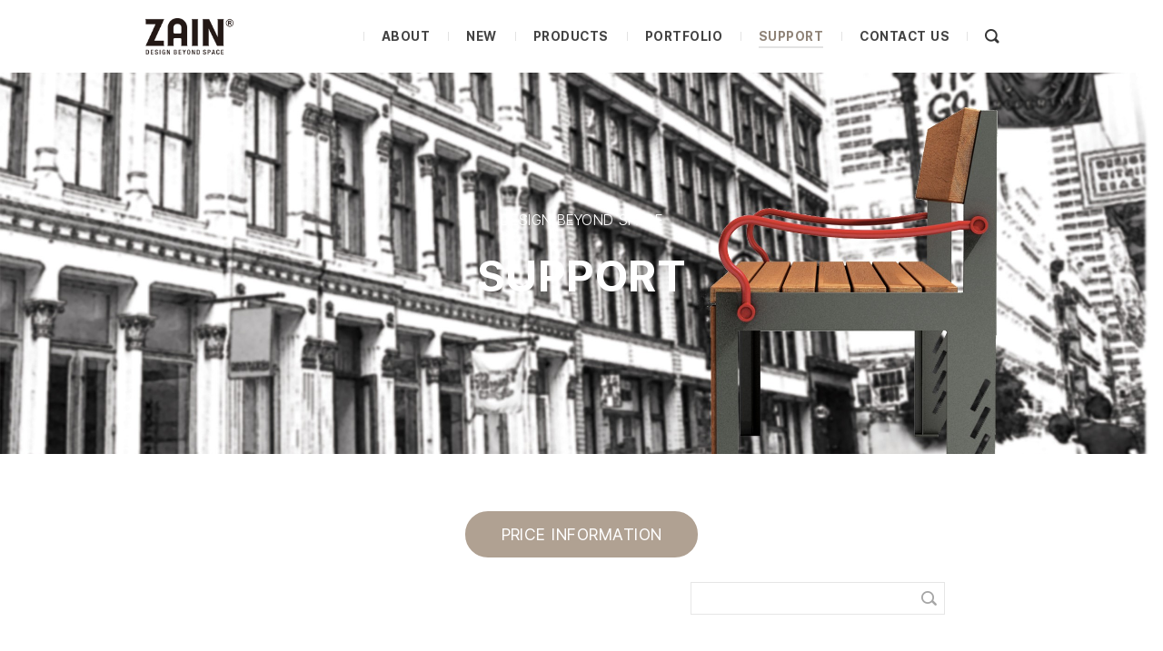

--- FILE ---
content_type: text/html; charset=UTF-8
request_url: http://www.dezain.co.kr/official.php/home/sub/bbs_price/page/6
body_size: 94856
content:
<!doctype html>
<html lang="ko" xml:lang="ko">
<head>
<!-- Powered by ONEWARE (http://www.oneware.co.kr) -->
<meta name="generator" content="ONEWARE">

<meta charset="utf-8" />
<meta http-equiv="X-UA-Compatible" content="IE=edge" />
<meta name="viewport" content="user-scalable=no, initial-scale=1.0, maximum-scale=1.0, minimum-scale=1.0, width=device-width" />

<link rel="canonical" href="/official.php/home/sub/bbs_price/page/6">
<meta name="google-site-verification" content="JErlaCcZ6nFTcFLOso68hJt0JXngTBBi8rVyco88XGs" />
<meta name="naver-site-verification" content="383b9d9f2acbab9a28cc2c40a893424322771742"/>


<title>
    자인 : Price information</title>
<meta name="description" content="" />
<meta property="og:site_name" content="ZAIN" />

<meta property="og:title" content="자인 : Price information" /> 
<meta property="og:description" content="" />
<meta name="keywords" content="" />
<link rel="icon" href="/uploads/cb1502003/201504/73b655d143e6ec4eb5020aa7614452c1.ico" type="image/x-icon" type="image/x-icon" />
<link rel="shortcut icon" href="/uploads/cb1502003/201504/73b655d143e6ec4eb5020aa7614452c1.ico" />
<link href="/uploads/cb1502003/201504/79aa460abd5d9ec78f0ad86a896fb60b_crop.png" rel="apple-touch-icon" sizes="180x180" />
<link href="/uploads/cb1502003/201504/79aa460abd5d9ec78f0ad86a896fb60b_crop.png" rel="icon" sizes="192x192" />
<!--[if IE 9]><link rel="stylesheet" href="/resource/official/common/css/ie.css?2019121500004" type="text/css" media="screen"><![endif]--><link rel="stylesheet" href="/resource/common/css/font.css">
<link rel="stylesheet" href="/resource/common/css/font-awesome.min.css">
<link rel="stylesheet" href="/resource/common/css/pages.css">
<link rel="stylesheet" href="/resource/common/css/bootstrap.min.css">
<link rel="stylesheet" href="/resource/common/css/bootstrap-theme.min.css">
<link rel="stylesheet" type="text/css" href="/resource/official/common/css/skin.css?2019121500004" media="all" />
<link rel="stylesheet" type="text/css" href="/resource/official/cb1502003/css/style.css?2019121500004" media="screen" />
<link rel="stylesheet" type="text/css" href="/resource/official/common/css/interface.css?2019121500004" media="all" />
<link rel="stylesheet" type="text/css" href="/resource/official/common/css/animation.css?2019121500004" media="all" />
<!--[if lt IE 9]><link rel="stylesheet" href="/resource/official/cb1502003/css/ie.css?2019121500004" type="text/css" media="screen"><![endif]-->

	<link rel="stylesheet" type="text/css" href="/style?2019121500004" media="screen" />		
<link rel="stylesheet" type="text/css" href="/style/interfaceStyle?2019121500004" media="screen" />	

<!-- global js -->
<!-- <script type="text/javascript" src="/resource/common/js/jQuery.js"></script>-->
<script type="text/javascript" src="/resource/common/js/jquery.min.js"></script>
<script type="text/javascript" src="/resource/common/js/jquery-migrate-1.2.1.min.js"></script>
<script type="text/javascript" src="/resource/common/js/data_wire.js"></script>
<script type="text/javascript" src="/resource/common/js/date.format.js"></script>
<script type="text/javascript" src="/resource/common/js/apprise-1.5.full.js"></script>
<script type="text/javascript" src="/resource/common/js/ajaxfileupload.js"></script>
<script type="text/javascript" src="/resource/common/js/jquery.colorbox-min.js"></script>
<script type="text/javascript" src="/resource/common/js/jquery.acg.js"></script>
<script type="text/javascript" src="/resource/common/js/gibberish-aes.js"></script>


<!-- official js -->
<script type="text/javascript" src="/resource/official/common/js/respond.js"></script>
<script type="text/javascript" src="/resource/official/common/js/jquery.easing.js"></script>
<script type="text/javascript" src="/resource/official/common/js/jquery.cookie.js"></script>
<script type="text/javascript" src="/resource/official/common/js/jquery.session.js"></script>
<script type="text/javascript" src="/resource/official/common/js/common_v0.1.2.js?2019121500004"></script>

<!-- theme js -->
<script type="text/javascript" src="/resource/official/cb1502003/js/ui.js?2019121500004"></script>
<link href="/resource/official/common/css/bbs.css?2019121500004" rel="stylesheet" type="text/css">
<link href="/resource/official/cb1502003/css/bbs.css?2019121500004" rel="stylesheet" type="text/css">
<script type="text/javascript" src="/resource/official/common/js/bbs.js?2019121500004"></script>
<script type="text/javascript" src="/resource/official/cb1502003/js/bbs.js?2019121500004"></script>
<link rel='stylesheet' href='/resource/common/css/jquery.datetimepicker.css'>
<script type="text/javascript" src="/resource/official/common/js/jquery-ui.min.js"></script>
<script type="text/javascript" src="/resource/common/js/jquery.datetimepicker.js"></script>
<script type="text/javascript" src="/resource/common/js/ie.emoji.aa.js"></script>
<script type="text/javascript" src="/resource/common/js/hammer.min.js"></script>
<script src="https://ssl.daumcdn.net/dmaps/map_js_init/postcode.v2.js"></script>


<!--<script type="text/javascript" src="/resource/common/js/jquery.hammer.js></script>-->
 


<script type="text/javascript">
//<![CDATA[
	var navi_idx = '4';
	var keySearch = '';
//]]>
</script>
</head>
<body role="document">

<!-- accNav -->
<div id="accNav"><a href="#content" rel="onclick-hash_to">본문 바로가기</a></div>
<!-- //accNav -->

<!-- wrap -->
<div id="wrap" class="renderShow _site_info">
	<!-- header -->
	<!-- 우측일 경우 #header에 .right 추가 -->
	<header id="header" class="heightHeader">
		<div class="container">
			<!-- navi -->
			<nav id="gnb" class="navbar navbar-default" role="navigation">
				<!-- top -->
				<div class="navbar-header">
					<!-- logo -->
					<h1><a class="navbar-brand" href="/"><img src="/uploads/cb1502003/201504/921dece6ed291966676ba1a6ff9ecce0_crop.png" alt="자인" class="fullimg" /></a></h1>
					<!-- //logo -->
					<!-- mobile gnb toggle btn -->
					<!-- gnbType: 좌측 -->
					 <button type="button" class="navbar-toggle" data-target=".navbar-collapse">
						<span class="sr-only">메뉴보기</span>
						<span class="icoMenu"></span>
						<span class="icoMenu"></span>
						<span class="icoMenu"></span>
					</button>
					<!-- //mobile gnb toggle btn -->
					<!-- util -->
					<div id="util">
						<!-- search layer팝업검색 -->
						<button type="button" class="searchBtn" data-show="#searchWrap"><span class="sr-only">검색</span></button>
						<!-- //search layer팝업검색 -->
					</div>
					<!-- //util -->
				</div>
				<!-- //top -->
				<!-- GNB dim -->
				<div class="gnbDim"></div>
				<!-- GNB dim -->
				<!-- gnb -->
				<div class="collapse navbar-collapse">
					<h2 class="sr-only">메뉴</h2>
					<a href="/" class="gnbHome pointBg"><span class="homeIco"></span>홈으로 <button class="gnbClose"><span class="sr-only">메뉴 닫기</span></button></a>
					<ul class="nav navbar-nav dropdownMenu">
															<li class="">
										<a href="/home/sub/official_about" ><span class="menuName">ABOUT</span></a>
									</li>
																	<li class="dropdown ">
										<a class="dropdown-toggle" data-toggle="dropdown" href="/home/sub/official_newproducts">
											<span class="menuName">NEW</span><span class="toggleMenu sr-only">메뉴 열기</span><span class="fa fa-chevron-down"></span>
										</a>
										<ul class="dropdown-menu">
																							<li class="visible-xs " >
													<a href="/home/sub/official_newproducts"><span class="subMenuName">NEW 전체보기</span></a>
												</li>
																																<li class="">
												<a href="/home/sub/official_bfproducts" ><span class="subMenuName">BF Design</span></a>
											</li>
																					<li class="">
												<a href="/home/sub/official_newcafeteria" ><span class="subMenuName">Cafeteria</span></a>
											</li>
																					<li class="">
												<a href="/home/sub/official_newpergola" ><span class="subMenuName">Pergola</span></a>
											</li>
																					<li class="">
												<a href="/home/info/3437" ><span class="subMenuName">Bench</span></a>
											</li>
																					<li class="">
												<a href="/home/sub/official_newbicycle" ><span class="subMenuName">Bicycle Shelter & Stand</span></a>
											</li>
																					<li class="">
												<a href="/home/info/3434" ><span class="subMenuName">Bus & Taxi Shelter</span></a>
											</li>
																				</ul>
									</li>
																	<li class="dropdown ">
										<a class="dropdown-toggle" data-toggle="dropdown" href="/home/sub/official_products">
											<span class="menuName">PRODUCTS</span><span class="toggleMenu sr-only">메뉴 열기</span><span class="fa fa-chevron-down"></span>
										</a>
										<ul class="dropdown-menu">
																							<li class="visible-xs " >
													<a href="/home/sub/official_products"><span class="subMenuName">PRODUCTS 전체보기</span></a>
												</li>
																																<li class="">
												<a href="/home/sub/official_cafeteria" ><span class="subMenuName">Cafeteria</span></a>
											</li>
																					<li class="">
												<a href="/home/sub/official_pergola" ><span class="subMenuName">Pergola</span></a>
											</li>
																					<li class="">
												<a href="/home/sub/official_bench" ><span class="subMenuName">Bench</span></a>
											</li>
																					<li class="">
												<a href="/home/sub/official_bollard" ><span class="subMenuName">Bollard & Grating</span></a>
											</li>
																					<li class="">
												<a href="/home/sub/official_fence" ><span class="subMenuName">Fence</span></a>
											</li>
																					<li class="">
												<a href="/home/sub/official_trash" ><span class="subMenuName">Trash can & Flower pot</span></a>
											</li>
																					<li class="">
												<a href="/home/sub/official_bicycle" ><span class="subMenuName">Bicycle Shelter & Stand</span></a>
											</li>
																					<li class="">
												<a href="/home/sub/official_bus" ><span class="subMenuName">Bus & Taxi Shelter</span></a>
											</li>
																					<li class="">
												<a href="/home/sub/official_waste" ><span class="subMenuName">Waste & Gate Shelter</span></a>
											</li>
																					<li class="">
												<a href="/home/sub/official_evshelter" ><span class="subMenuName">EV Shelter</span></a>
											</li>
																					<li class="">
												<a href="/home/sub/official_outdoor" ><span class="subMenuName">Outdoor Light</span></a>
											</li>
																					<li class="">
												<a href="/home/sub/official_sign" ><span class="subMenuName">Signboard</span></a>
											</li>
																				</ul>
									</li>
																	<li class="dropdown ">
										<a class="dropdown-toggle" data-toggle="dropdown" href="/home/sub/official_portfolio">
											<span class="menuName">PORTFOLIO</span><span class="toggleMenu sr-only">메뉴 열기</span><span class="fa fa-chevron-down"></span>
										</a>
										<ul class="dropdown-menu">
																							<li class="visible-xs " >
													<a href="/home/sub/official_portfolio"><span class="subMenuName">PORTFOLIO 전체보기</span></a>
												</li>
																																<li class="">
												<a href="/home/sub/official_ppergola" ><span class="subMenuName">Pergola</span></a>
											</li>
																					<li class="">
												<a href="/home/sub/official_pbench" ><span class="subMenuName">Bench</span></a>
											</li>
																					<li class="">
												<a href="/home/sub/official_pfence" ><span class="subMenuName">Fence</span></a>
											</li>
																					<li class="">
												<a href="/home/sub/official_etc" ><span class="subMenuName">etc.</span></a>
											</li>
																				</ul>
									</li>
																	<li class="dropdown on">
										<a class="dropdown-toggle" data-toggle="dropdown" href="/home/sub/bbs_notice">
											<span class="menuName">SUPPORT</span><span class="toggleMenu sr-only">메뉴 열기</span><span class="fa fa-chevron-down"></span>
										</a>
										<ul class="dropdown-menu">
																																<li class="">
												<a href="/home/sub/bbs_notice" ><span class="subMenuName">Notice</span></a>
											</li>
																					<li class="">
												<a href="/home/sub/bbs_catalogue" ><span class="subMenuName">Catalogue request</span></a>
											</li>
																					<li class="on">
												<a href="/home/sub/bbs_price" ><span class="subMenuName">Price information</span></a>
											</li>
																				</ul>
									</li>
																	<li class="">
										<a href="/home/info/1847" ><span class="menuName">CONTACT US</span></a>
									</li>
													</ul>
					<!-- sns -->
					<ul class="headerSns">
						<li><a href="" target="_blank"><i class="fa fa-facebook"></i><span class="sr-only">페이스북 바로가기</span></a></li>
						<li><a href="" target="_blank"><i class="fa fa-twitter"></i><span class="sr-only">트위터 바로가기</span></a></li>
						<li><a href="" target="_blank"><i class="fa fa-google-plus"></i><span class="sr-only">구글플러스 바로가기</span></a></li>
					</ul>
					<!-- //sns -->
				</div>
				<!-- //gnb -->
			</nav>
			<!-- //navi -->
		</div>
	</header>
	<!-- //header -->

	<!-- search dim layer -->
	<div class="searchWrap" id="searchWrap" >
		<form class="navbar-form" role="search" method="GET" action="/home/sub/search/" onsubmit="return frmSearchSubmit(this)">
			<div class="searchCon clearfix">
				<label for="contentSearch" class="sr-only">검색</label>
				<input type="text" id="contentSearch" class="form-control" name="keySearch" value="" placeholder="검색어를 입력하세요">
				<button type="submit">검색 <i class="fa fa-angle-right"></i></button>
			</div>
		</form>
		<div class="dimWrap" data-hide="#searchWrap"></div>
	</div>
	<!-- //search dim layer -->
	
	<hr>
	

	

	<!-- container -->
	<div id="container" class="transitions-enabled clearfix">

	<!-- content -->
	<section id="content" class="bbs">
		<div class="topBg _pageTopInfo _bgFileUrl_crop_img _scrollmotion">
			<div class="cell">
				<p class="title _mainCopyright_html _mainCopyright_stay _mainCopyright_color_color _scrollmotion" data-motion="top" data-gap="30" data-delay="200"></p>
				<p class="subTitle _subCopyright_html _subCopyright_stay _subCopyright_color_color _scrollmotion" data-motion="top" data-gap="30" data-delay="200"></p>
			</div>
		</div>
		<h2 class="sr-only">Price information</h2>
		<div class="container innerOutline">
		<!-- app --><!--default-->

<div id="bbs" class="default bbsList _lang ">
	<header>
		<h1>Price information</h1>
		<form action="http://www.dezain.co.kr/home/sub/bbs_price/page/6" method="post" accept-charset="utf-8" id="bbssearchForm">		<div class="bbssearchWrap">
			<div class="input-group searchGroup">
				<label for="bbsSerch" class="sr-only _list-search_text">게시판 검색</label>
				<input type="search" class="form-control" id="bbsSerch" name="bbsSerch" value="">
				<input type="submit" class="btn btnSearch input-group-addon" value="">
			</div>
		</div>
		<div class="shopinfoSort">
                    </div>
		</form>	</header>
		<div class="board">
		<table class="table">
			<caption class="sr-only _list-caption_text">게시물 목록</caption>
			<colgroup>
				<col style="width:8%">
				<col style="width:48%">
				<col style="width:13%">
				<col style="width:18%">
								<col style="width:13%">
							</colgroup>
			<thead>
				<tr>
					<th scope="col" class="_list-no_text">번호</th>
					<th scope="col" class="_list-title_text">제목</th>
					<th scope="col" class="_list-writer_text">작성자</th>
					<th scope="col" class="_list-date_text">등록일</th>
										<th scope="col" class="_list-hit_text">조회</th>
									</tr>
			</thead>
			<tbody class="_contents _contents_list">
				<tr class="_template _seed_type_data _is_top_setClass ">
					<td class="num"><span class="_seed_no_text"></span></td>
					<td class="subject bbsLink">
						<a href="#" class="_info_link_href list_view_action _i_rel _seed_id_data _i_data-idx" rel="" data-seed_type='bbs_price'>
							<p class="boardTitle">
								<i class="fa fa-lock _secret_stay"></i>
								<span class="_additional_category_show">[<span class="_additional_category_txt"></span>]</span>
								<span class="_seed_title_txt"></span>
							</p>
							 <i class="fa fa-floppy-o _no_file_remove"></i> <span class="badge _comment_count_text _comment_count_stay">0</span>
							 <span class="badge new _new_icon_show">N</span>
						</a>
					</td>
					<td class="wauthor _seed_name_text"></td>
					<td class="wdate _seed_date_short_text"></td>
										<td class="vcount _view_count_text">0</td>
									</tr>
				<tr class="_contents_remove">
					<td colspan="5" class="nonePost _list-nopost_text">게시글이 없습니다.</td>
				</tr>
			</tbody>
		</table>
	</div>

	<div class="boardBottom">
				<div class="text-center">
			<ul class="pagination"><li class="prev"><a href="/home/sub/bbs_price/page/"><i class="fa fa-angle-double-left"></i><span class="sr-only">맨처음</span></a></li><li class="prev"><a href="/home/sub/bbs_price/page/5"><i class="fa fa-angle-left"></i><span class="sr-only">이전</span></a></li><li><a href="/home/sub/bbs_price/page/">1</a></li> <li><a href="/home/sub/bbs_price/page/2">2</a></li> <li><a href="/home/sub/bbs_price/page/3">3</a></li> <li><a href="/home/sub/bbs_price/page/4">4</a></li> <li><a href="/home/sub/bbs_price/page/5">5</a></li> <li class="active"><span class="sr-only">현재 페이지</span><a><strong>6</strong></a></li> <li><a href="/home/sub/bbs_price/page/7">7</a></li> <li><a href="/home/sub/bbs_price/page/8">8</a></li> <li><a href="/home/sub/bbs_price/page/9">9</a></li> <li><a href="/home/sub/bbs_price/page/10">10</a></li> <li class="next"><a href="/home/sub/bbs_price/page/7"><i class="fa fa-angle-right"></i><span class="sr-only">다음</span></a></li><li class="next"><a href="/home/sub/bbs_price/page/14"><i class="fa fa-angle-double-right"></i><span class="sr-only">맨마지막</span></a></li></ul>		</div>
	</div>
	</div>		<!-- //app -->
		</div>
	</section>
	<!-- //content -->
	</div>
	<!-- //container -->

	


<!-- Global site tag (gtag.js) - Google Analytics -->
<script async src="https://www.googletagmanager.com/gtag/js?id=UA-89543847-32"></script>
<script>
  window.dataLayer = window.dataLayer || [];
  function gtag(){dataLayer.push(arguments);}
  gtag('js', new Date());
  gtag('config', 'UA-89543847-32');
</script>


<!-- Global site tag (gtag.js) - Google Analytics -->
<script async src="https://www.googletagmanager.com/gtag/js?id=UA-142702240-1"></script>
<script>
  window.dataLayer = window.dataLayer || [];
  function gtag(){dataLayer.push(arguments);}
  gtag('js', new Date());

  gtag('config', 'UA-142702240-1');
</script>


	<hr>
	<!-- footer -->
	<footer id="footer">
		<div class="container">
<!-- 
			<ul class="footerSns">
				<li><a href="" target="_blank"><i class="fa fa-facebook"></i><span class="sr-only">페이스북 바로가기</span></a></li>
				<li><a href="" target="_blank"><i class="fa fa-twitter"></i><span class="sr-only">트위터 바로가기</span></a></li>
				<li><a href="" target="_blank"><i class="fa fa-youtube"></i><span class="sr-only">유투브 바로가기</span></a></li>
				<li><a href="" target="_blank"><i class="fa fa-google-plus"></i><span class="sr-only">구글플러스 바로가기</span></a></li>
				<li><a href="" target="_blank"><span class="sr-only">카페 바로가기</span></a></li>
				<li><a href="" target="_blank"><span class="sr-only">블로그 바로가기</span></a></li>
				<li><a href="" target="_blank"><span class="sr-only">블로그 바로가기</span></a></li>
			</ul>
 -->

<ul class="footerInfo">
	<li class="address">Design Institute of ZAIN CO., LTD / &nbsp;23, Yangjaecheon-ro 13-gil, Seochogu, Seoul, Korea</li>
	<li class="address">Head office, Factory / 29. 14gil. Sagiso-gil. Dochukmyon. Gwangju-si. Gyeonggi-do. Korea</li>
	<li><abbr title="Telephone">T /</abbr> <a href="tel:02-6289-5100">02-6289-5100</a>, <a href="tel:02-6289-5101">02-6289-5101</a>,&nbsp;<a href="tel:02-6289-5103">02-6289-5103</a></li>
	<li><abbr title="Fax">F /</abbr> 02-6289-5102</li>
	<li><abbr title="Email">M / </abbr><a href="mailto:zaingroup@naver.com">zaingroup@naver.com</a></li>
	<li>
	<p>Copyright ⓒ 2017&nbsp;by zain all rights reserved.</p>
	</li>
</ul>	
<p class="copyright"><span></span></p>

		</div>
	</footer>
	<!-- //footer -->
</div>
<!-- //wrap -->
<a href="#" rel="onclick-scroll_to" class="btnTop upActivate fa fa-arrow-up" title="맨 위로 이동"><span class="sr-only">맨 위로 이동</span></a>
<div id="pageLoading"></div>
<script src="/resource/common/js/bootstrap.min.js"></script>
<script type="text/javascript">
//<![CDATA[
	var system = {
		flash_message : null,
		flash_confirm : null,
		list_url : '/home/sub/bbs_price',
		back_url : '',
		apps : 'bbs'
	};
	var data = $.parseJSON( ('{"aw_lang":{"aw_admin_users_manage_caption_activated":"\\uc0ac\\uc6a9 \\uc911\\uc778 \\uba64\\ubc84 \\ubaa9\\ub85d","aw_admin_users_manage_caption_banned":"\\uc0ac\\uc6a9 \\uc911\\uc9c0\\ub41c \\uba64\\ubc84 \\ubaa9\\ub85d","aw_admin_users_manage_caption_invite":"\\ucd08\\ub300 \\uc911\\uc778 \\uba64\\ubc84 \\ubaa9\\ub85d","aw_alert_text_ok":"\\ud655\\uc778","aw_alert_text_cancel":"\\ucde8\\uc18c","aw_alert_text_yes":"\\uc608","aw_alert_text_no":"\\uc544\\ub2c8\\uc624","aw_popup_block_text":"\\ud558\\ub8e8\\ub3d9\\uc548 \\ud45c\\uc2dc\\ud558\\uc9c0 \\uc54a\\uc74c","aw_search_placeholder":"\\uac80\\uc0c9\\uc5b4\\ub97c \\uc785\\ub825\\ud558\\uc138\\uc694","aw_search_button":"\\uac80\\uc0c9","aw_search_text":" \\uac80\\uc0c9\\uc5b4","aw_search_complete":" \\uac74\\uc774 \\uac80\\uc0c9\\ub418\\uc5c8\\uc2b5\\ub2c8\\ub2e4","aw_search_notfound":" \\uc758 \\uac80\\uc0c9\\uacb0\\uacfc\\uac00 \\uc5c6\\uc2b5\\ub2c8\\ub2e4.","aw_search_homebutton":"\\uba54\\uc778\\uc73c\\ub85c","aw_search_homeurl":"\\/","aw_search_josa1":"\\uc73c\\ub85c","aw_search_josa2":"\\ub85c","aw_home_text":"\\ud648","aw_ckeditor_lang":"ko","aw_email_error":"\\uc544\\uc774\\ub514(\\uc774\\uba54\\uc77c) \\ud56d\\ubaa9\\uc744 \\uc62c\\ubc14\\ub978 \\ud615\\uc2dd\\uc73c\\ub85c \\uc785\\ub825\\ud574 \\uc8fc\\uc138\\uc694.","aw_email_use":"\\uc0ac\\uc6a9\\uc911\\uc778 \\uc774\\uba54\\uc77c\\uc785\\ub2c8\\ub2e4.","aw_mypage":"\\ud68c\\uc6d0\\uc815\\ubcf4\\ubcc0\\uacbd","aw_logout":"\\ub85c\\uadf8\\uc544\\uc6c3","aw_related_title":"\\uc5f0\\uad00 \\ucee8\\ud150\\uce20","password_check":"\\ube44\\ubc00\\ubc88\\ud638\\ub294 \\uc601\\ub300\\uc18c\\ubb38\\uc790, \\uc22b\\uc790, \\ud2b9\\uc218\\ubb38\\uc790 \\uc911 3\\uc885\\ub958 \\uc774\\uc0c1\\uc774 \\ud3ec\\ud568\\ub418\\uc5b4\\uc57c \\ud569\\ub2c8\\ub2e4","aw_agree_personal_button":"\\uac1c\\uc778\\uc815\\ubcf4 \\uc218\\uc9d1\\u00b7\\uc774\\uc6a9 \\ub3d9\\uc758","aw_agree_personal_link":"\\uc57d\\uad00\\ubcf4\\uae30","aw_attached_file":"\\ucca8\\ubd80\\ud30c\\uc77c","aw_learn_more":"\\uc790\\uc138\\ud788 \\ubcf4\\uae30","aw_view_more":"\\ub354 \\ubcf4\\uae30","aw_view_all":"\\uc804\\uccb4\\ubcf4\\uae30","aw_required":"\\ud544\\uc218","aw_no_required":"\\uc120\\ud0dd","aw_link_url":"\\ud574\\ub2f9 \\uae00\\uc758 \\ub2e8\\ucd95 URL\\uc785\\ub2c8\\ub2e4.\\nCtrl+C\\ub97c \\ub20c\\ub7ec \\ud074\\ub9bd\\ubcf4\\ub4dc\\ub85c \\ubcf5\\uc0ac\\ud558\\uc138\\uc694"},"lang":{"aw_admin_users_manage_caption_activated":"\\uc0ac\\uc6a9 \\uc911\\uc778 \\uba64\\ubc84 \\ubaa9\\ub85d","aw_admin_users_manage_caption_banned":"\\uc0ac\\uc6a9 \\uc911\\uc9c0\\ub41c \\uba64\\ubc84 \\ubaa9\\ub85d","aw_admin_users_manage_caption_invite":"\\ucd08\\ub300 \\uc911\\uc778 \\uba64\\ubc84 \\ubaa9\\ub85d","aw_alert_text_ok":"\\ud655\\uc778","aw_alert_text_cancel":"\\ucde8\\uc18c","aw_alert_text_yes":"\\uc608","aw_alert_text_no":"\\uc544\\ub2c8\\uc624","aw_popup_block_text":"\\ud558\\ub8e8\\ub3d9\\uc548 \\ud45c\\uc2dc\\ud558\\uc9c0 \\uc54a\\uc74c","aw_search_placeholder":"\\uac80\\uc0c9\\uc5b4\\ub97c \\uc785\\ub825\\ud558\\uc138\\uc694","aw_search_button":"\\uac80\\uc0c9","aw_search_text":" \\uac80\\uc0c9\\uc5b4","aw_search_complete":" \\uac74\\uc774 \\uac80\\uc0c9\\ub418\\uc5c8\\uc2b5\\ub2c8\\ub2e4","aw_search_notfound":" \\uc758 \\uac80\\uc0c9\\uacb0\\uacfc\\uac00 \\uc5c6\\uc2b5\\ub2c8\\ub2e4.","aw_search_homebutton":"\\uba54\\uc778\\uc73c\\ub85c","aw_search_homeurl":"\\/","aw_search_josa1":"\\uc73c\\ub85c","aw_search_josa2":"\\ub85c","aw_home_text":"\\ud648","aw_ckeditor_lang":"ko","aw_email_error":"\\uc544\\uc774\\ub514(\\uc774\\uba54\\uc77c) \\ud56d\\ubaa9\\uc744 \\uc62c\\ubc14\\ub978 \\ud615\\uc2dd\\uc73c\\ub85c \\uc785\\ub825\\ud574 \\uc8fc\\uc138\\uc694.","aw_email_use":"\\uc0ac\\uc6a9\\uc911\\uc778 \\uc774\\uba54\\uc77c\\uc785\\ub2c8\\ub2e4.","aw_mypage":"\\ud68c\\uc6d0\\uc815\\ubcf4\\ubcc0\\uacbd","aw_logout":"\\ub85c\\uadf8\\uc544\\uc6c3","aw_related_title":"\\uc5f0\\uad00 \\ucee8\\ud150\\uce20","password_check":"\\ube44\\ubc00\\ubc88\\ud638\\ub294 \\uc601\\ub300\\uc18c\\ubb38\\uc790, \\uc22b\\uc790, \\ud2b9\\uc218\\ubb38\\uc790 \\uc911 3\\uc885\\ub958 \\uc774\\uc0c1\\uc774 \\ud3ec\\ud568\\ub418\\uc5b4\\uc57c \\ud569\\ub2c8\\ub2e4","aw_agree_personal_button":"\\uac1c\\uc778\\uc815\\ubcf4 \\uc218\\uc9d1\\u00b7\\uc774\\uc6a9 \\ub3d9\\uc758","aw_agree_personal_link":"\\uc57d\\uad00\\ubcf4\\uae30","aw_attached_file":"\\ucca8\\ubd80\\ud30c\\uc77c","aw_learn_more":"\\uc790\\uc138\\ud788 \\ubcf4\\uae30","aw_view_more":"\\ub354 \\ubcf4\\uae30","aw_view_all":"\\uc804\\uccb4\\ubcf4\\uae30","aw_required":"\\ud544\\uc218","aw_no_required":"\\uc120\\ud0dd","aw_link_url":"\\ud574\\ub2f9 \\uae00\\uc758 \\ub2e8\\ucd95 URL\\uc785\\ub2c8\\ub2e4.\\nCtrl+C\\ub97c \\ub20c\\ub7ec \\ud074\\ub9bd\\ubcf4\\ub4dc\\ub85c \\ubcf5\\uc0ac\\ud558\\uc138\\uc694","config-password":"\\ube44\\ubc00\\ubc88\\ud638\\ub97c \\uc785\\ub825\\ud574\\uc8fc\\uc138\\uc694.","config-nopassword":"\\ube44\\ubc00\\ubc88\\ud638\\uac00 \\uac19\\uc9c0 \\uc54a\\uc2b5\\ub2c8\\ub2e4.","config-submit_failed":"\\ub4f1\\ub85d \\uc2e4\\ud328\\ud588\\uc2b5\\ub2c8\\ub2e4.","config-more_failed":"\\ub354\\ubcf4\\uae30\\uc5d0 \\uc2e4\\ud328\\ud588\\uc2b5\\ub2c8\\ub2e4.","config-nologin":"\\ud68c\\uc6d0\\ub9cc \\uac00\\ub2a5\\ud569\\ub2c8\\ub2e4<br>\\ub85c\\uadf8\\uc778 \\ud558\\uc2dc\\uaca0\\uc2b5\\ub2c8\\uae4c?","config-delete":"\\uc0ad\\uc81c\\ud558\\uc2dc\\uaca0\\uc2b5\\ub2c8\\uae4c?","config-delete_failed":"\\uc0ad\\uc81c \\uc2e4\\ud328\\ud588\\uc2b5\\ub2c8\\ub2e4.","config-modify":"\\uc218\\uc815\\ud558\\uc2dc\\uaca0\\uc2b5\\ub2c8\\uae4c?","config-modify_failed":"\\uc218\\uc815 \\uc2e4\\ud328\\ud588\\uc2b5\\ub2c8\\ub2e4.","config-noboard":"\\uc874\\uc7ac\\ud558\\uc9c0 \\uc54a\\ub294 \\uac8c\\uc2dc\\ud310\\uc785\\ub2c8\\ub2e4.","config-writing_nopermission":"\\ud574\\ub2f9 \\uac8c\\uc2dc\\ud310\\uc5d0 \\uae00\\uc4f0\\uae30 \\uad8c\\ud55c\\uc774 \\uc5c6\\uc2b5\\ub2c8\\ub2e4.","config-view_nopermission":"\\ud574\\ub2f9 \\uac8c\\uc2dc\\ud310 \\uae00\\uc744 \\uc5f4\\ub78c\\ud560 \\uad8c\\ud55c\\uc774 \\uc5c6\\uc2b5\\ub2c8\\ub2e4.","config-nopermission":"\\uc798\\ubabb\\ub41c \\uc811\\uadfc\\uc785\\ub2c8\\ub2e4.","config-selectmsg":"\\uc744 \\uc120\\ud0dd\\ud574 \\uc8fc\\uc2ed\\uc2dc\\uc624","config-privatemsg":" \\uac1c\\uc778\\uc815\\ubcf4 \\ud65c\\uc6a9\\uc5d0 \\ub3d9\\uc758\\ud569\\ub2c8\\ub2e4.","demo-privatemsg":"\\uac8c\\uc2dc\\ud310\\uc5d0 \\uae00\\uc744 \\uc4f0\\uac70\\ub098 \\uc218\\uc815\\ud558\\ub294 \\uae30\\ub2a5\\uc785\\ub2c8\\ub2e4.<br>\\ub370\\ubaa8 \\uc0ac\\uc774\\ud2b8\\uc5d0\\uc11c\\ub294 \\uc9c0\\uc6d0\\ud558\\uc9c0 \\uc54a\\uc2b5\\ub2c8\\ub2e4.","config-validmag":"\\ud544\\uc218\\ud56d\\ubaa9\\uc774 \\ube60\\uc838\\uc788\\uac70\\ub098 \\uc815\\ud655\\ud558\\uc9c0 \\uc54a\\uc2b5\\ub2c8\\ub2e4.<br \\/>\\uc785\\ub825\\ud558\\uc2e0 \\uc815\\ubcf4\\ub97c \\ub2e4\\uc2dc \\ud655\\uc778\\ud574\\uc8fc\\uc138\\uc694.","config-autotitle":"%s\\ub2d8\\uc758 \\uc791\\uc131\\ud55c \\uac8c\\uc2dc\\uae00 \\uc785\\ub2c8\\ub2e4","config-complete":"\\uc644\\ub8cc\\ud588\\uc2b5\\ub2c8\\ub2e4","config-usercheck":"\\ubcf8\\uc778\\uc774 \\uc791\\uc131\\ud55c \\uae00\\uc774 \\uc544\\ub2d9\\ub2c8\\ub2e4.","config-delete_complete":"\\uc0ad\\uc81c\\ud588\\uc2b5\\ub2c8\\ub2e4.","list-caption":"\\uac8c\\uc2dc\\ubb3c \\ubaa9\\ub85d","list-search":"\\uac8c\\uc2dc\\ud310 \\uac80\\uc0c9","list-no":"\\ubc88\\ud638","list-title":"\\uc81c\\ubaa9","list-writer":"\\uc791\\uc131\\uc790","list-date":"\\uc791\\uc131\\uc77c","list-hit":"\\uc870\\ud68c","list-writing":"\\uae00\\uc4f0\\uae30","list-nopost":"\\uac8c\\uc2dc\\uae00\\uc774 \\uc5c6\\uc2b5\\ub2c8\\ub2e4.","list-faq_allopen":"\\ub2f5\\ubcc0 \\ubaa8\\ub450 \\uc5ec\\ub2eb\\uae30","list-faq_open":"\\ub2f5\\ubcc0 \\uc5f4\\uae30","list-notice":"\\uacf5\\uc9c0","list-answer":"\\ub2f5\\ubcc0\\uc644\\ub8cc","view-writer":"\\uc791\\uc131\\uc790","view-hit":"\\uc870\\ud68c\\uc218","view-attach":"\\ucca8\\ubd80\\ud30c\\uc77c","view-file_title":"\\ud30c\\uc77c \\ub2e4\\uc6b4\\ub85c\\ub4dc","view-write_comment":"\\ub313\\uae00 \\uc4f0\\uae30","view-name":"\\uc774\\ub984","view-password":"\\ube44\\ubc00\\ubc88\\ud638","view-email":"\\uc774\\uba54\\uc77c","view-list_button":"\\ubaa9\\ub85d","view-prev_button":"\\uc774\\uc804","view-next_button":"\\ub2e4\\uc74c","view-modify_button":"\\uc218\\uc815","view-del_button":"\\uc0ad\\uc81c","view-name_valid":"\\uc774\\ub984\\uc744 \\uc785\\ub825\\ud558\\uc138\\uc694.","view-password_valid":"\\ud328\\uc2a4\\uc6cc\\ub4dc\\ub97c \\uc785\\ub825\\ud558\\uc138\\uc694.","view-content_valid":"\\ub0b4\\uc6a9\\uc744 \\uc785\\ub825\\ud558\\uc138\\uc694.","view-comment":"\\ub313\\uae00 \\ub0b4\\uc6a9","view-comment_placeholder":"\\ub0b4\\uc6a9\\uc744 \\uc785\\ub825\\ud558\\uc138\\uc694","view-comment_nologin_placeholder":"\\ub85c\\uadf8\\uc778 \\ud6c4 \\uc774\\uc6a9\\ud574 \\uc8fc\\uc138\\uc694.","view-comment_title":"\\uc774 \\uae00\\uc5d0 \\ub300\\ud55c \\uc758\\uacac","view-comment_writing_button":"\\ub313\\uae00","view-comment_modify_button":"\\uc218\\uc815","view-comment_del_button":"\\uc0ad\\uc81c","view-comment_plus_button":"\\ud655\\ub300","view-comment_minus_button":"\\ucd95\\uc18c","view-comment_save_button":"\\uc800\\uc7a5","view-comment_cancel_button":"\\ucde8\\uc18c","view-comment_more_button":"\\ub354\\ubcf4\\uae30","write-admin_mail":"\\ub2f4\\ub2f9\\uc790","write-admin_mail_placeholder":"\\ub2f4\\ub2f9\\uc790\\ub97c \\uc120\\ud0dd\\ud574\\uc8fc\\uc138\\uc694.","write-caption":"\\uac8c\\uc2dc\\ubb3c \\uc4f0\\uae30","write-title":"\\uc81c\\ubaa9","write-title_placeholder":"\\uc81c\\ubaa9","write-secret":"\\ube44\\ubc00\\uae00","write-name":"\\uc774\\ub984","write-name_placeholder":"\\uc774\\ub984","write-password":"\\ube44\\ubc00\\ubc88\\ud638","write-captcha":"\\uc790\\ub3d9 \\ub4f1\\ub85d \\ubc29\\uc9c0 \\ucf54\\ub4dc","write-password_placeholder":"\\uc601\\ub300\\uc18c\\ubb38\\uc790, \\uc22b\\uc790, \\ud2b9\\uc218\\ubb38\\uc790\\uc758 3\\uc885\\ub958 \\uc870\\ud569\\ud55c 8\\uc790\\ub9ac","write-password_placeholdersimple":"8\\uc790\\ub9ac \\uc774\\uc0c1 \\uc785\\ub825\\ud574\\uc8fc\\uc138\\uc694","write-password_placeholderlow":"4\\uc790\\ub9ac \\uc774\\uc0c1 \\uc785\\ub825\\ud574\\uc8fc\\uc138\\uc694","write-email":"\\uc774\\uba54\\uc77c","write-email_placeholder":"\\uc774\\uba54\\uc77c","write-content":"\\ub0b4\\uc6a9","write-attach":"\\ud30c\\uc77c \\ucca8\\ubd80\\ud558\\uae30","write-attach_delete_button":"\\uc0ad\\uc81c","write-secretmsg":"\\u203b \\uc791\\uc131\\ud574\\uc8fc\\uc2e0 \\ub0b4\\uc6a9\\uc740 \\ube44\\ubc00\\uae00\\ub85c \\ubcf4\\ud638\\ub429\\ub2c8\\ub2e4.","write-write_button":"\\ub4f1\\ub85d\\ud558\\uae30","write-delete_button":"\\uc0ad\\uc81c","write-cancel_button":"\\ucde8\\uc18c","auth_incorrect_captcha":"\\uc785\\ub825\\ud55c \\ucf54\\ub4dc\\uac00 \\uc774\\ubbf8\\uc9c0\\uc640 \\ub9de\\uc9c0 \\uc54a\\uc2b5\\ub2c8\\ub2e4.","auth_captcha_expired":"\\uc785\\ub825\\ud55c \\ucf54\\ub4dc\\uac00 \\uc720\\ud6a8\\ud558\\uc9c0 \\uc54a\\uc2b5\\ub2c8\\ub2e4. \\ub2e4\\uc2dc \\uc2dc\\ub3c4\\ud558\\uc138\\uc694.","write-styles_lest":[{"name":"\\ud68c\\uc0c9 \\ud14c\\ub450\\ub9ac","element":"p","attributes":{"class":"customStyle_boxContainer customStyle_boxContainer_border customStyle_boxContainer_lg"}},{"name":"\\uac80\\uc815\\uc0c9 \\ud14c\\ub450\\ub9ac","element":"p","attributes":{"class":"customStyle_boxContainer customStyle_boxContainer_border customStyle_boxContainer_dg"}},{"name":"\\ud68c\\uc0c9 \\ubc15\\uc2a4","element":"p","attributes":{"class":"customStyle_boxContainer customStyle_boxContainer_bg customStyle_boxContainer_lg"}},{"name":"\\uac80\\uc815\\uc0c9 \\ubc15\\uc2a4","element":"p","attributes":{"class":"ccustomStyle_boxContainer customStyle_boxContainer_bg customStyle_boxContainer_dg"}},{"name":"\\uc717\\uc120","element":"span","attributes":{"class":"customStyle_borderTop","panelTitle":"panelTitle4"}},{"name":"\\uc544\\ub7ab\\uc120","element":"span","attributes":{"class":"customStyle_borderBottom"}},{"name":"\\uac00\\ub294\\uc120","element":"span","attributes":{"class":"customStyle_lineBottom"}},{"name":"\\ub530\\uc634\\ud45c \\uc0c1\\ud558","element":"span","attributes":{"class":"customStyle_quot customStyle_quotV"}},{"name":"\\ub530\\uc634\\ud45c \\uc88c\\uc6b0","element":"span","attributes":{"class":"customStyle_quot customStyle_quotH"}}]},"category_info":{"":{"mainCopyright":"ZAIN\\u00ae DESIGN BEYOND SPACE","mainCopyright_color":"","subCopyright":"THE OUTDOOR FURNITURE DEISIGN GROUP","subCopyright_color":"","link":"","bgFileUrl":"\\/uploads\\/cb1502003\\/201505\\/22b833cf3149f42a73ee7f45f69a0230.jpg","bgFileUrl_crop":"\\/uploads\\/cb1502003\\/201505\\/22b833cf3149f42a73ee7f45f69a0230_crop.jpg","file_id":"3391","category_name":null,"category_link":"\\/home\\/sub\\/"}},"seed_type":"","popup":[{"seed_id":"3526","seed_title":"\\uc790\\uc778 \\uc6f9\\ud558\\ub4dc","seed_sub_title":"image","seed_content":"","seed_status":"publish","op":"popup_startdate|||2025-01-20 13:51||||popup_enddate|||2026-01-21 13:51||||popup_file|||9238||||popup_link|||https:\\/\\/only.webhard.co.kr\\/login","image_width":"3751","image_height":"2677","crop_name":"\\/uploads\\/cb1502003\\/202504\\/c9be752454beb5e93eb5ef6740f6eb28_crop.jpg","file_meta":"a:7:{s:6:\\"crop_x\\";s:1:\\"0\\";s:6:\\"crop_y\\";s:1:\\"0\\";s:6:\\"crop_w\\";s:4:\\"3751\\";s:6:\\"crop_h\\";s:4:\\"2677\\";s:6:\\"crop_r\\";s:3:\\"255\\";s:6:\\"crop_g\\";s:3:\\"255\\";s:6:\\"crop_b\\";s:3:\\"255\\";}","is_view":0},{"seed_id":"3560","seed_title":"\\uc790\\uc778 \\uce74\\ub2e4\\ub85c\\uadf8","seed_sub_title":"image","seed_content":"","seed_status":"publish","op":"popup_startdate|||2026-01-12 11:20||||popup_enddate|||2026-01-12 12:10||||popup_file|||9285","image_width":"334","image_height":"550","crop_name":"\\/uploads\\/cb1502003\\/202601\\/624f62c4107b32e8963193a14f8da7ea_crop.png","file_meta":"a:7:{s:6:\\"crop_x\\";s:1:\\"0\\";s:6:\\"crop_y\\";s:1:\\"0\\";s:6:\\"crop_w\\";s:3:\\"334\\";s:6:\\"crop_h\\";s:3:\\"550\\";s:6:\\"crop_r\\";s:3:\\"255\\";s:6:\\"crop_g\\";s:3:\\"255\\";s:6:\\"crop_b\\";s:3:\\"255\\";}","is_view":0}],"pageTopInfo":{"mainCopyright":"DESIGN BEYOND SPACE","mainCopyright_color":"","subCopyright":"SUPPORT","subCopyright_color":"","bgFileUrl":"\\/uploads\\/cb1502003\\/201705\\/af0848392d6263fd9f659779efa070ab.jpg","bgFileUrl_crop":"\\/uploads\\/cb1502003\\/201705\\/af0848392d6263fd9f659779efa070ab_crop.jpg"},"site_info":{"company_logo_gw_url":"\\/uploads\\/cb1502003\\/201504\\/f2f2aa8abfc95e973385a0dd144bf12f_crop.png","company_logo_www_url":"\\/uploads\\/cb1502003\\/201504\\/921dece6ed291966676ba1a6ff9ecce0_crop.png","seed_type":"bbs_price","promotionOption":{"imgEffect_use":"","ratiokeep_use":"","pc":{"img_w":"1920","img_h":"640","img_h_ratio":0.33333333333333},"mobile":{"img_w":"720","img_h":"860","img_h_ratio":1.1944444444444}},"site_mobile_img_flag":"1","menuOption":{"ratiokeep_use":"","pc":{"img_w":"1920","img_h":"430","img_h_ratio":0.22395833333333},"mobile":{"img_w":"720","img_h":"440","img_h_ratio":0.61111111111111}},"site_mobile_zoom_block":"","site_right_click_block":"1","site_ssl_use":null,"shop_img_mobile_zoom_flag":"","site_outside_link_url_blank_ues":"","main_scroll_link":"","kakao_api_key":"","theme_dir":"cb1502003","promotion_interval":"4500","category_name_result":null,"menu_bg_color":"rgb(255, 255, 255)","menu_font_color":"rgb(67, 67, 67)","menu_font_reverse_color":"rgb(143, 131, 119)","menu_depth2_bg_color":"rgba(255, 255, 255, 0.9)","menu_depth2_font_color":"rgb(102, 102, 102)","menu_depth2_font_reverse_color":"rgb(102, 102, 102)","menu_depth3_bg_color":"rgb(255, 255, 255)","menu_depth3_font_color":"rgb(102, 102, 102)","menu_depth3_font_reverse_color":"rgb(0, 0, 0)","footer_bg_color":"rgb(144, 143, 143)","footer_font_color":"rgb(223, 222, 222)","style_footerFf":"Pretendard,Pretendard","site_style":{"style_globalFf":"Pretendard,Pretendard","style_globalColor":"rgb(176, 161, 146)","style_globalColor2":"rgb(143, 131, 119)","style_headerFf":"Pretendard,Pretendard","style_promotitFf":"Pretendard,Pretendard","style_promotitColor":"rgb(255, 255, 255)","style_promostitFf":"Pretendard,Pretendard","style_promostitColor":"rgb(255, 255, 255)","style_tiletitFf":"Pretendard,Pretendard","style_tiletitColor":"rgb(0, 0, 0)","style_tilestitFf":"Pretendard,Pretendard","style_tilestitColor":"rgb(136, 136, 136)","style_tileBgcolor":"rgb(255, 255, 255)","style_topbgtitFf":"Pretendard,Pretendard","style_topbgtitColor":"rgb(255, 255, 255)","style_topbgstitFf":"Pretendard,Pretendard","style_topbgstitColor":"rgb(255, 255, 255)","style_detailtitFf":"Pretendard,Pretendard","style_detailtitColor":"rgb(51, 51, 51)","style_detailstitFf":"Pretendard,Pretendard","style_detailstitColor":"rgb(51, 51, 51)","style_detailcontFf":"Pretendard,Pretendard","style_detailcontColor":"rgb(51, 51, 51)","style_detailBgcolor":"rgb(255, 255, 255)"}},"piece":{"main_banner1":{"mainCopyright":"","mainCopyright_color":"","subCopyright":"","subCopyright_color":"","link":"http:\\/\\/www.thekizet.com\\/","bgFileUrl_mobile":"","bgFileUrl_mobile_crop":"","mobile_file_id":"","bgFileUrl_video":"","video_file_id":"","video_file_type":null,"bgFileUrl":"\\/uploads\\/cb1502003\\/202601\\/7b7f046a1cb7d4db7cd086b15b628808.png","bgFileUrl_crop":"\\/uploads\\/cb1502003\\/202601\\/7b7f046a1cb7d4db7cd086b15b628808_crop.png","file_id":"9318"},"main_banner2":{"mainCopyright":"CATALOGUE REQUEST","mainCopyright_color":"","subCopyright":"","subCopyright_color":"","link":"\\/home\\/sub\\/bbs_catalogue","bgFileUrl_mobile":"","bgFileUrl_mobile_crop":"","mobile_file_id":"","bgFileUrl_video":"","video_file_id":"","video_file_type":null,"bgFileUrl":"\\/uploads\\/cb1502003\\/202601\\/dacac21931975fb7b86cea5c534db758.png","bgFileUrl_crop":"\\/uploads\\/cb1502003\\/202601\\/dacac21931975fb7b86cea5c534db758_crop.png","file_id":"9295"},"main_banner3":{"mainCopyright":"<span style=\\"color:rgb(255, 255, 255)\\">PRODUCTS<\\/span>","mainCopyright_color":"","subCopyright":"","subCopyright_color":"","link":"\\/home\\/sub\\/official_products","bgFileUrl_mobile":"","bgFileUrl_mobile_crop":"","mobile_file_id":"","bgFileUrl_video":"","video_file_id":"","video_file_type":null,"bgFileUrl":"\\/uploads\\/cb1502003\\/202601\\/7d5cd994e70488addbb3474383891845.png","bgFileUrl_crop":"\\/uploads\\/cb1502003\\/202601\\/7d5cd994e70488addbb3474383891845_crop.png","file_id":"9313"},"main_banner4":{"mainCopyright":"PORTFOLIO","mainCopyright_color":"","subCopyright":"","subCopyright_color":"","link":"\\/home\\/sub\\/official_portfolio","bgFileUrl":"\\/uploads\\/cb1502003\\/201505\\/497ea179b5fe74e1af4590f08fbb7ff9.jpg","bgFileUrl_crop":"\\/uploads\\/cb1502003\\/201505\\/497ea179b5fe74e1af4590f08fbb7ff9_crop.jpg","file_id":"3413"}},"promotion_move_info":{"promotion_move_main_title":null,"promotion_move_sub_title":null,"promotion_move_mp4":null,"promotion_move_img":null,"promotion_move_poster":null,"promotion_move_mobile":null,"promotion_move_detail_text":null,"promotion_move_iframe_tag":null},"shortcut":[{"shortcut_title":"<font style=\\"color:#333\\">KIZET\\u00ae PLAY WITH ART<\\/font>","shortcut_subtitle":"","shortcut_link":"http:\\/\\/www.thekizet.com\\/","shortcut_id":"shortcut_1","shortcut_file_id":"6246","shortcut_file_whole":"\\/uploads\\/cb1502003\\/201705\\/19072b098ac5a78d7391311eebe3a9b8.jpg","shortcut_file_thumb":"\\/uploads\\/cb1502003\\/201705\\/19072b098ac5a78d7391311eebe3a9b8_thumb.jpg","shortcut_file_crop":"\\/uploads\\/cb1502003\\/201705\\/19072b098ac5a78d7391311eebe3a9b8_crop.jpg"},{"shortcut_title":"<font style=\\"color:#333;\\">CATALOGUE REQUEST<\\/font>","shortcut_subtitle":"","shortcut_link":"\\/home\\/sub\\/bbs_catalogue","shortcut_id":"shortcut_2","shortcut_file_id":"7260","shortcut_file_whole":"\\/uploads\\/cb1502003\\/201803\\/d048f36e2fed76e0a1832f63b3ca784d.jpg","shortcut_file_thumb":"\\/uploads\\/cb1502003\\/201803\\/d048f36e2fed76e0a1832f63b3ca784d_thumb.jpg","shortcut_file_crop":"\\/uploads\\/cb1502003\\/201803\\/d048f36e2fed76e0a1832f63b3ca784d_crop.jpg"},{"shortcut_subtitle":"","shortcut_title":"<font style=\\"color:#333\\">PRODUCTS<\\/font>","shortcut_link":"\\/home\\/sub\\/official_products","shortcut_id":"shortcut_3","shortcut_file_id":"3365","shortcut_file_whole":"\\/uploads\\/cb1502003\\/201505\\/458adf6d4f5c6819e1b478dd9c9bd979.jpg","shortcut_file_thumb":"\\/uploads\\/cb1502003\\/201505\\/458adf6d4f5c6819e1b478dd9c9bd979_thumb.jpg","shortcut_file_crop":"\\/uploads\\/cb1502003\\/201505\\/458adf6d4f5c6819e1b478dd9c9bd979_crop.jpg"},{"shortcut_subtitle":"","shortcut_title":"PORTFOLIO","shortcut_link":"\\/home\\/sub\\/official_portfolio","shortcut_id":"shortcut_4","shortcut_file_id":"3369","shortcut_file_whole":"\\/uploads\\/cb1502003\\/201505\\/dc75d56f0166eb1ffa30fbf128e120ff.jpg","shortcut_file_thumb":"\\/uploads\\/cb1502003\\/201505\\/dc75d56f0166eb1ffa30fbf128e120ff_thumb.jpg","shortcut_file_crop":"\\/uploads\\/cb1502003\\/201505\\/dc75d56f0166eb1ffa30fbf128e120ff_crop.jpg"}]}').replace(/:`:/g,"'") )||{};
	data.contents = data.contents || (data.contents=$.parseJSON( ('{"list_portfolio":[{"seed_id":"3386","seed_author":"999999999","soldout_text":false,"is_top":"0","seed_title":"2022\\ub144 08\\uc6d4 \\uc720\\ud1b5\\ubb3c\\uac00, \\ubb3c\\uac00\\uc790\\ub8cc","seed_sub_title":"","seed_summary":null,"seed_content":"<p>2022\\ub144 08\\uc6d4 \\uc720\\ud1b5\\ubb3c\\uac00, \\ubb3c\\uac00\\uc790\\ub8cc<\\/p>\\n","seed_content_blog":"","seed_type":"bbs_price","top_seed_type":"official_support","seed_sort_date":"2022-07-29 17:00:00","seed_date":"2022-07-29 16:46:42","seed_date_short":"2022-07-29","comment_count":false,"new_icon":false,"seed_cate_name":"Price information","seed_main_cate_name":"SUPPORT","seed_sub_cate_name":"SUPPORT","seed_sub_cate_breadcrumb":"SUPPORT \\/ Price information","zero_price":null,"tag_data":null,"reference_count":0,"username":"\\uad00\\ub9ac\\uc790","view_count":"459","seed_summary_tag":"","file_src":"","file_small_src":"","file_big_src":"","menu_class":"category_00","categorie_class":"category_idx_4","image_height":0,"image_width":0,"info_link":"\\/home\\/info\\/3386","sns_bitly_url":"http:\\/\\/www.dezain.co.kr\\/http:\\/\\/www.dezain.co.kr\\/home\\/info\\/3386","sns_twitter":"http:\\/\\/twitter.com\\/share?text=ZAIN+%3A+2022%EB%85%84+08%EC%9B%94+%EC%9C%A0%ED%86%B5%EB%AC%BC%EA%B0%80%2C+%EB%AC%BC%EA%B0%80%EC%9E%90%EB%A3%8C&url=http%3A%2F%2Fwww.dezain.co.kr%2Fhome%2Finfo%2F3386","sns_facebook":"http:\\/\\/www.facebook.com\\/sharer.php?u=http%3A%2F%2Fwww.dezain.co.kr%2Fhome%2Finfo%2F3386","sns_google_plus":"https:\\/\\/plus.google.com\\/share?url=http%3A%2F%2Fwww.dezain.co.kr%2Fhome%2Finfo%2F3386","sns_kakaotalk":"kakaolink:\\/\\/sendurl?msg=2022%EB%85%84+08%EC%9B%94+%EC%9C%A0%ED%86%B5%EB%AC%BC%EA%B0%80%2C+%EB%AC%BC%EA%B0%80%EC%9E%90%EB%A3%8C&url=http%3A%2F%2Fwww.dezain.co.kr%2Fhome%2Finfo%2F3386&appid=oneware&appver=1.0&type=link&apiver=2.0&appname=%EC%9E%90%EC%9D%B8","media_iframe":null,"be_closed":0,"secret":null,"additional_category":null,"seed_name":"\\uad00\\ub9ac\\uc790","seed_no":65,"attach_image_count":0,"attach_image":[{"file_name":"1cc0b654261953627c3f61502b63a8c8.zip","file_path":"\\/data2\\/httpd\\/htdocs\\/aw\\/client\\/uploads\\/cb1502003\\/202207\\/","file_url":"\\/uploads\\/cb1502003\\/202207\\/","is_image":"0","image_height":"0","crop_name":null,"crop_x2_name":null,"orig_name":"2022_08_\\ubb3c\\uac00\\uc790\\ub8cc.zip","thumb_org_name":null,"file_src":"\\/uploads\\/cb1502003\\/202207\\/1cc0b654261953627c3f61502b63a8c8.zip","file_org_src":"\\/uploads\\/cb1502003\\/202207\\/1cc0b654261953627c3f61502b63a8c8.zip","file_org_thumb":"","file_download":"\\/bbs\\/download\\/8980"},{"file_name":"eacc80e41eae4a4f885dbc2080af998d.zip","file_path":"\\/data2\\/httpd\\/htdocs\\/aw\\/client\\/uploads\\/cb1502003\\/202207\\/","file_url":"\\/uploads\\/cb1502003\\/202207\\/","is_image":"0","image_height":"0","crop_name":null,"crop_x2_name":null,"orig_name":"2022_08_\\uc720\\ud1b5\\ubb3c\\uac00.zip","thumb_org_name":null,"file_src":"\\/uploads\\/cb1502003\\/202207\\/eacc80e41eae4a4f885dbc2080af998d.zip","file_org_src":"\\/uploads\\/cb1502003\\/202207\\/eacc80e41eae4a4f885dbc2080af998d.zip","file_org_thumb":"","file_download":"\\/bbs\\/download\\/8981"}]},{"seed_id":"3336","seed_author":"999999999","soldout_text":false,"is_top":"0","seed_title":"2022\\ub144 07\\uc6d4 \\uc720\\ud1b5\\ubb3c\\uac00, \\ubb3c\\uac00\\uc790\\ub8cc","seed_sub_title":"","seed_summary":null,"seed_content":"<p>2022\\ub144 07\\uc6d4 \\uc720\\ud1b5\\ubb3c\\uac00, \\ubb3c\\uac00\\uc790\\ub8cc<\\/p>\\n","seed_content_blog":"","seed_type":"bbs_price","top_seed_type":"official_support","seed_sort_date":"2022-06-27 16:00:00","seed_date":"2022-06-27 16:29:20","seed_date_short":"2022-06-27","comment_count":false,"new_icon":false,"seed_cate_name":"Price information","seed_main_cate_name":"SUPPORT","seed_sub_cate_name":"SUPPORT","seed_sub_cate_breadcrumb":"SUPPORT \\/ Price information","zero_price":null,"tag_data":null,"reference_count":0,"username":"\\uad00\\ub9ac\\uc790","view_count":"370","seed_summary_tag":"","file_src":"","file_small_src":"","file_big_src":"","menu_class":"category_00","categorie_class":"category_idx_4","image_height":0,"image_width":0,"info_link":"\\/home\\/info\\/3336","sns_bitly_url":"http:\\/\\/www.dezain.co.kr\\/http:\\/\\/www.dezain.co.kr\\/home\\/info\\/3336","sns_twitter":"http:\\/\\/twitter.com\\/share?text=ZAIN+%3A+2022%EB%85%84+07%EC%9B%94+%EC%9C%A0%ED%86%B5%EB%AC%BC%EA%B0%80%2C+%EB%AC%BC%EA%B0%80%EC%9E%90%EB%A3%8C&url=http%3A%2F%2Fwww.dezain.co.kr%2Fhome%2Finfo%2F3336","sns_facebook":"http:\\/\\/www.facebook.com\\/sharer.php?u=http%3A%2F%2Fwww.dezain.co.kr%2Fhome%2Finfo%2F3336","sns_google_plus":"https:\\/\\/plus.google.com\\/share?url=http%3A%2F%2Fwww.dezain.co.kr%2Fhome%2Finfo%2F3336","sns_kakaotalk":"kakaolink:\\/\\/sendurl?msg=2022%EB%85%84+07%EC%9B%94+%EC%9C%A0%ED%86%B5%EB%AC%BC%EA%B0%80%2C+%EB%AC%BC%EA%B0%80%EC%9E%90%EB%A3%8C&url=http%3A%2F%2Fwww.dezain.co.kr%2Fhome%2Finfo%2F3336&appid=oneware&appver=1.0&type=link&apiver=2.0&appname=%EC%9E%90%EC%9D%B8","media_iframe":null,"be_closed":0,"secret":null,"additional_category":null,"seed_name":"\\uad00\\ub9ac\\uc790","seed_no":64,"attach_image_count":0,"attach_image":[{"file_name":"8f9692207aad0605716a1a40e3e788f8.zip","file_path":"\\/data2\\/httpd\\/htdocs\\/aw\\/client\\/uploads\\/cb1502003\\/202206\\/","file_url":"\\/uploads\\/cb1502003\\/202206\\/","is_image":"0","image_height":"0","crop_name":null,"crop_x2_name":null,"orig_name":"2022_07_\\ubb3c\\uac00\\uc790\\ub8cc.zip","thumb_org_name":null,"file_src":"\\/uploads\\/cb1502003\\/202206\\/8f9692207aad0605716a1a40e3e788f8.zip","file_org_src":"\\/uploads\\/cb1502003\\/202206\\/8f9692207aad0605716a1a40e3e788f8.zip","file_org_thumb":"","file_download":"\\/bbs\\/download\\/8796"},{"file_name":"5eb4dee15602217f7d4cc29879561014.zip","file_path":"\\/data2\\/httpd\\/htdocs\\/aw\\/client\\/uploads\\/cb1502003\\/202206\\/","file_url":"\\/uploads\\/cb1502003\\/202206\\/","is_image":"0","image_height":"0","crop_name":null,"crop_x2_name":null,"orig_name":"2022_07_\\uc720\\ud1b5\\ubb3c\\uac00.zip","thumb_org_name":null,"file_src":"\\/uploads\\/cb1502003\\/202206\\/5eb4dee15602217f7d4cc29879561014.zip","file_org_src":"\\/uploads\\/cb1502003\\/202206\\/5eb4dee15602217f7d4cc29879561014.zip","file_org_thumb":"","file_download":"\\/bbs\\/download\\/8797"}]},{"seed_id":"3287","seed_author":"999999999","soldout_text":false,"is_top":"0","seed_title":"2022\\ub144 06\\uc6d4\\u00a0\\uc720\\ud1b5\\ubb3c\\uac00, \\ubb3c\\uac00\\uc790\\ub8cc","seed_sub_title":"","seed_summary":null,"seed_content":"<p>2022\\ub144 06\\uc6d4&nbsp;\\uc720\\ud1b5\\ubb3c\\uac00, \\ubb3c\\uac00\\uc790\\ub8cc<\\/p>\\n","seed_content_blog":"","seed_type":"bbs_price","top_seed_type":"official_support","seed_sort_date":"2022-05-27 13:00:00","seed_date":"2022-05-27 13:11:58","seed_date_short":"2022-05-27","comment_count":false,"new_icon":false,"seed_cate_name":"Price information","seed_main_cate_name":"SUPPORT","seed_sub_cate_name":"SUPPORT","seed_sub_cate_breadcrumb":"SUPPORT \\/ Price information","zero_price":null,"tag_data":null,"reference_count":0,"username":"\\uad00\\ub9ac\\uc790","view_count":"415","seed_summary_tag":"","file_src":"","file_small_src":"","file_big_src":"","menu_class":"category_00","categorie_class":"category_idx_4","image_height":0,"image_width":0,"info_link":"\\/home\\/info\\/3287","sns_bitly_url":"http:\\/\\/www.dezain.co.kr\\/http:\\/\\/www.dezain.co.kr\\/home\\/info\\/3287","sns_twitter":"http:\\/\\/twitter.com\\/share?text=ZAIN+%3A+2022%EB%85%84+06%EC%9B%94%C2%A0%EC%9C%A0%ED%86%B5%EB%AC%BC%EA%B0%80%2C+%EB%AC%BC%EA%B0%80%EC%9E%90%EB%A3%8C&url=http%3A%2F%2Fwww.dezain.co.kr%2Fhome%2Finfo%2F3287","sns_facebook":"http:\\/\\/www.facebook.com\\/sharer.php?u=http%3A%2F%2Fwww.dezain.co.kr%2Fhome%2Finfo%2F3287","sns_google_plus":"https:\\/\\/plus.google.com\\/share?url=http%3A%2F%2Fwww.dezain.co.kr%2Fhome%2Finfo%2F3287","sns_kakaotalk":"kakaolink:\\/\\/sendurl?msg=2022%EB%85%84+06%EC%9B%94%C2%A0%EC%9C%A0%ED%86%B5%EB%AC%BC%EA%B0%80%2C+%EB%AC%BC%EA%B0%80%EC%9E%90%EB%A3%8C&url=http%3A%2F%2Fwww.dezain.co.kr%2Fhome%2Finfo%2F3287&appid=oneware&appver=1.0&type=link&apiver=2.0&appname=%EC%9E%90%EC%9D%B8","media_iframe":null,"be_closed":0,"secret":null,"additional_category":null,"seed_name":"\\uad00\\ub9ac\\uc790","seed_no":63,"attach_image_count":0,"attach_image":[{"file_name":"dadd1df19f37c9712a49abd9e0f5c07d.zip","file_path":"\\/data2\\/httpd\\/htdocs\\/aw\\/client\\/uploads\\/cb1502003\\/202205\\/","file_url":"\\/uploads\\/cb1502003\\/202205\\/","is_image":"0","image_height":"0","crop_name":null,"crop_x2_name":null,"orig_name":"2022_06_\\ubb3c\\uac00\\uc790\\ub8cc.zip","thumb_org_name":null,"file_src":"\\/uploads\\/cb1502003\\/202205\\/dadd1df19f37c9712a49abd9e0f5c07d.zip","file_org_src":"\\/uploads\\/cb1502003\\/202205\\/dadd1df19f37c9712a49abd9e0f5c07d.zip","file_org_thumb":"","file_download":"\\/bbs\\/download\\/8619"},{"file_name":"616f19475ed815930baf157381eaa8eb.zip","file_path":"\\/data2\\/httpd\\/htdocs\\/aw\\/client\\/uploads\\/cb1502003\\/202205\\/","file_url":"\\/uploads\\/cb1502003\\/202205\\/","is_image":"0","image_height":"0","crop_name":null,"crop_x2_name":null,"orig_name":"2022_06_\\uc720\\ud1b5\\ubb3c\\uac00.zip","thumb_org_name":null,"file_src":"\\/uploads\\/cb1502003\\/202205\\/616f19475ed815930baf157381eaa8eb.zip","file_org_src":"\\/uploads\\/cb1502003\\/202205\\/616f19475ed815930baf157381eaa8eb.zip","file_org_thumb":"","file_download":"\\/bbs\\/download\\/8620"}]},{"seed_id":"3266","seed_author":"999999999","soldout_text":false,"is_top":"0","seed_title":"2022\\ub144 05\\uc6d4 \\uc720\\ud1b5\\ubb3c\\uac00, \\ubb3c\\uac00\\uc790\\ub8cc","seed_sub_title":"","seed_summary":null,"seed_content":"<p>2022\\ub144 05\\uc6d4 \\uc720\\ud1b5\\ubb3c\\uac00, \\ubb3c\\uac00\\uc790\\ub8cc<\\/p>\\n","seed_content_blog":"","seed_type":"bbs_price","top_seed_type":"official_support","seed_sort_date":"2022-04-29 09:00:00","seed_date":"2022-04-29 08:54:14","seed_date_short":"2022-04-29","comment_count":false,"new_icon":false,"seed_cate_name":"Price information","seed_main_cate_name":"SUPPORT","seed_sub_cate_name":"SUPPORT","seed_sub_cate_breadcrumb":"SUPPORT \\/ Price information","zero_price":null,"tag_data":null,"reference_count":0,"username":"\\uad00\\ub9ac\\uc790","view_count":"356","seed_summary_tag":"","file_src":"","file_small_src":"","file_big_src":"","menu_class":"category_00","categorie_class":"category_idx_4","image_height":0,"image_width":0,"info_link":"\\/home\\/info\\/3266","sns_bitly_url":"http:\\/\\/www.dezain.co.kr\\/http:\\/\\/www.dezain.co.kr\\/home\\/info\\/3266","sns_twitter":"http:\\/\\/twitter.com\\/share?text=ZAIN+%3A+2022%EB%85%84+05%EC%9B%94+%EC%9C%A0%ED%86%B5%EB%AC%BC%EA%B0%80%2C+%EB%AC%BC%EA%B0%80%EC%9E%90%EB%A3%8C&url=http%3A%2F%2Fwww.dezain.co.kr%2Fhome%2Finfo%2F3266","sns_facebook":"http:\\/\\/www.facebook.com\\/sharer.php?u=http%3A%2F%2Fwww.dezain.co.kr%2Fhome%2Finfo%2F3266","sns_google_plus":"https:\\/\\/plus.google.com\\/share?url=http%3A%2F%2Fwww.dezain.co.kr%2Fhome%2Finfo%2F3266","sns_kakaotalk":"kakaolink:\\/\\/sendurl?msg=2022%EB%85%84+05%EC%9B%94+%EC%9C%A0%ED%86%B5%EB%AC%BC%EA%B0%80%2C+%EB%AC%BC%EA%B0%80%EC%9E%90%EB%A3%8C&url=http%3A%2F%2Fwww.dezain.co.kr%2Fhome%2Finfo%2F3266&appid=oneware&appver=1.0&type=link&apiver=2.0&appname=%EC%9E%90%EC%9D%B8","media_iframe":null,"be_closed":0,"secret":null,"additional_category":null,"seed_name":"\\uad00\\ub9ac\\uc790","seed_no":62,"attach_image_count":0,"attach_image":[{"file_name":"a4c0949b3bb01e93618399bbf7fc0661.zip","file_path":"\\/data2\\/httpd\\/htdocs\\/aw\\/client\\/uploads\\/cb1502003\\/202204\\/","file_url":"\\/uploads\\/cb1502003\\/202204\\/","is_image":"0","image_height":"0","crop_name":null,"crop_x2_name":null,"orig_name":"2022_05_\\ubb3c\\uac00\\uc790\\ub8cc.zip","thumb_org_name":null,"file_src":"\\/uploads\\/cb1502003\\/202204\\/a4c0949b3bb01e93618399bbf7fc0661.zip","file_org_src":"\\/uploads\\/cb1502003\\/202204\\/a4c0949b3bb01e93618399bbf7fc0661.zip","file_org_thumb":"","file_download":"\\/bbs\\/download\\/8512"},{"file_name":"80c49622fbaa0860d479477bd17b42ee.zip","file_path":"\\/data2\\/httpd\\/htdocs\\/aw\\/client\\/uploads\\/cb1502003\\/202204\\/","file_url":"\\/uploads\\/cb1502003\\/202204\\/","is_image":"0","image_height":"0","crop_name":null,"crop_x2_name":null,"orig_name":"2022_05_\\uc720\\ud1b5\\ubb3c\\uac00.zip","thumb_org_name":null,"file_src":"\\/uploads\\/cb1502003\\/202204\\/80c49622fbaa0860d479477bd17b42ee.zip","file_org_src":"\\/uploads\\/cb1502003\\/202204\\/80c49622fbaa0860d479477bd17b42ee.zip","file_org_thumb":"","file_download":"\\/bbs\\/download\\/8513"}]},{"seed_id":"3216","seed_author":"999999999","soldout_text":false,"is_top":"0","seed_title":"2022\\ub144 04\\uc6d4 \\uc720\\ud1b5\\ubb3c\\uac00, \\ubb3c\\uac00\\uc790\\ub8cc","seed_sub_title":"","seed_summary":null,"seed_content":"<p>2022\\ub144 04\\uc6d4 \\uc720\\ud1b5\\ubb3c\\uac00, \\ubb3c\\uac00\\uc790\\ub8cc<\\/p>\\n","seed_content_blog":"","seed_type":"bbs_price","top_seed_type":"official_support","seed_sort_date":"2022-03-30 16:00:00","seed_date":"2022-03-30 16:12:49","seed_date_short":"2022-03-30","comment_count":false,"new_icon":false,"seed_cate_name":"Price information","seed_main_cate_name":"SUPPORT","seed_sub_cate_name":"SUPPORT","seed_sub_cate_breadcrumb":"SUPPORT \\/ Price information","zero_price":null,"tag_data":null,"reference_count":0,"username":"\\uad00\\ub9ac\\uc790","view_count":"450","seed_summary_tag":"","file_src":"","file_small_src":"","file_big_src":"","menu_class":"category_00","categorie_class":"category_idx_4","image_height":0,"image_width":0,"info_link":"\\/home\\/info\\/3216","sns_bitly_url":"http:\\/\\/www.dezain.co.kr\\/http:\\/\\/www.dezain.co.kr\\/home\\/info\\/3216","sns_twitter":"http:\\/\\/twitter.com\\/share?text=ZAIN+%3A+2022%EB%85%84+04%EC%9B%94+%EC%9C%A0%ED%86%B5%EB%AC%BC%EA%B0%80%2C+%EB%AC%BC%EA%B0%80%EC%9E%90%EB%A3%8C&url=http%3A%2F%2Fwww.dezain.co.kr%2Fhome%2Finfo%2F3216","sns_facebook":"http:\\/\\/www.facebook.com\\/sharer.php?u=http%3A%2F%2Fwww.dezain.co.kr%2Fhome%2Finfo%2F3216","sns_google_plus":"https:\\/\\/plus.google.com\\/share?url=http%3A%2F%2Fwww.dezain.co.kr%2Fhome%2Finfo%2F3216","sns_kakaotalk":"kakaolink:\\/\\/sendurl?msg=2022%EB%85%84+04%EC%9B%94+%EC%9C%A0%ED%86%B5%EB%AC%BC%EA%B0%80%2C+%EB%AC%BC%EA%B0%80%EC%9E%90%EB%A3%8C&url=http%3A%2F%2Fwww.dezain.co.kr%2Fhome%2Finfo%2F3216&appid=oneware&appver=1.0&type=link&apiver=2.0&appname=%EC%9E%90%EC%9D%B8","media_iframe":null,"be_closed":0,"secret":null,"additional_category":null,"seed_name":"\\uad00\\ub9ac\\uc790","seed_no":61,"attach_image_count":0,"attach_image":[{"file_name":"4d9d9933accb91b463873cd161b19fc2.zip","file_path":"\\/data2\\/httpd\\/htdocs\\/aw\\/client\\/uploads\\/cb1502003\\/202203\\/","file_url":"\\/uploads\\/cb1502003\\/202203\\/","is_image":"0","image_height":"0","crop_name":null,"crop_x2_name":null,"orig_name":"2022_04_\\ubb3c\\uac00\\uc790\\ub8cc.zip","thumb_org_name":null,"file_src":"\\/uploads\\/cb1502003\\/202203\\/4d9d9933accb91b463873cd161b19fc2.zip","file_org_src":"\\/uploads\\/cb1502003\\/202203\\/4d9d9933accb91b463873cd161b19fc2.zip","file_org_thumb":"","file_download":"\\/bbs\\/download\\/8327"},{"file_name":"bdccf2e8be0aabaaf5876e82935180e5.zip","file_path":"\\/data2\\/httpd\\/htdocs\\/aw\\/client\\/uploads\\/cb1502003\\/202203\\/","file_url":"\\/uploads\\/cb1502003\\/202203\\/","is_image":"0","image_height":"0","crop_name":null,"crop_x2_name":null,"orig_name":"2022_04_\\uc720\\ud1b5\\ubb3c\\uac00.zip","thumb_org_name":null,"file_src":"\\/uploads\\/cb1502003\\/202203\\/bdccf2e8be0aabaaf5876e82935180e5.zip","file_org_src":"\\/uploads\\/cb1502003\\/202203\\/bdccf2e8be0aabaaf5876e82935180e5.zip","file_org_thumb":"","file_download":"\\/bbs\\/download\\/8328"}]},{"seed_id":"3212","seed_author":"999999999","soldout_text":false,"is_top":"0","seed_title":"2022\\ub144 03\\uc6d4 \\uc720\\ud1b5\\ubb3c\\uac00, \\ubb3c\\uac00\\uc790\\ub8cc","seed_sub_title":"","seed_summary":null,"seed_content":"<p>2022\\ub144 03\\uc6d4 \\uc720\\ud1b5\\ubb3c\\uac00, \\ubb3c\\uac00\\uc790\\ub8cc<\\/p>\\n","seed_content_blog":"","seed_type":"bbs_price","top_seed_type":"official_support","seed_sort_date":"2022-02-25 15:00:00","seed_date":"2022-02-25 15:35:54","seed_date_short":"2022-02-25","comment_count":false,"new_icon":false,"seed_cate_name":"Price information","seed_main_cate_name":"SUPPORT","seed_sub_cate_name":"SUPPORT","seed_sub_cate_breadcrumb":"SUPPORT \\/ Price information","zero_price":null,"tag_data":null,"reference_count":0,"username":"\\uad00\\ub9ac\\uc790","view_count":"620","seed_summary_tag":"","file_src":"","file_small_src":"","file_big_src":"","menu_class":"category_00","categorie_class":"category_idx_4","image_height":0,"image_width":0,"info_link":"\\/home\\/info\\/3212","sns_bitly_url":"http:\\/\\/www.dezain.co.kr\\/http:\\/\\/www.dezain.co.kr\\/home\\/info\\/3212","sns_twitter":"http:\\/\\/twitter.com\\/share?text=ZAIN+%3A+2022%EB%85%84+03%EC%9B%94+%EC%9C%A0%ED%86%B5%EB%AC%BC%EA%B0%80%2C+%EB%AC%BC%EA%B0%80%EC%9E%90%EB%A3%8C&url=http%3A%2F%2Fwww.dezain.co.kr%2Fhome%2Finfo%2F3212","sns_facebook":"http:\\/\\/www.facebook.com\\/sharer.php?u=http%3A%2F%2Fwww.dezain.co.kr%2Fhome%2Finfo%2F3212","sns_google_plus":"https:\\/\\/plus.google.com\\/share?url=http%3A%2F%2Fwww.dezain.co.kr%2Fhome%2Finfo%2F3212","sns_kakaotalk":"kakaolink:\\/\\/sendurl?msg=2022%EB%85%84+03%EC%9B%94+%EC%9C%A0%ED%86%B5%EB%AC%BC%EA%B0%80%2C+%EB%AC%BC%EA%B0%80%EC%9E%90%EB%A3%8C&url=http%3A%2F%2Fwww.dezain.co.kr%2Fhome%2Finfo%2F3212&appid=oneware&appver=1.0&type=link&apiver=2.0&appname=%EC%9E%90%EC%9D%B8","media_iframe":null,"be_closed":0,"secret":null,"additional_category":null,"seed_name":"\\uad00\\ub9ac\\uc790","seed_no":60,"attach_image_count":0,"attach_image":[{"file_name":"d725e0f5d3e0be3b195cb84430014dd9.zip","file_path":"\\/data2\\/httpd\\/htdocs\\/aw\\/client\\/uploads\\/cb1502003\\/202202\\/","file_url":"\\/uploads\\/cb1502003\\/202202\\/","is_image":"0","image_height":"0","crop_name":null,"crop_x2_name":null,"orig_name":"2022_03_\\ubb3c\\uac00\\uc790\\ub8cc.zip","thumb_org_name":null,"file_src":"\\/uploads\\/cb1502003\\/202202\\/d725e0f5d3e0be3b195cb84430014dd9.zip","file_org_src":"\\/uploads\\/cb1502003\\/202202\\/d725e0f5d3e0be3b195cb84430014dd9.zip","file_org_thumb":"","file_download":"\\/bbs\\/download\\/8325"},{"file_name":"383f80735e10bce92653c5e5ecc543d7.zip","file_path":"\\/data2\\/httpd\\/htdocs\\/aw\\/client\\/uploads\\/cb1502003\\/202202\\/","file_url":"\\/uploads\\/cb1502003\\/202202\\/","is_image":"0","image_height":"0","crop_name":null,"crop_x2_name":null,"orig_name":"2022_03_\\uc720\\ud1b5\\ubb3c\\uac00.zip","thumb_org_name":null,"file_src":"\\/uploads\\/cb1502003\\/202202\\/383f80735e10bce92653c5e5ecc543d7.zip","file_org_src":"\\/uploads\\/cb1502003\\/202202\\/383f80735e10bce92653c5e5ecc543d7.zip","file_org_thumb":"","file_download":"\\/bbs\\/download\\/8326"}]},{"seed_id":"3209","seed_author":"999999999","soldout_text":false,"is_top":"0","seed_title":"2022\\ub144 02\\uc6d4 \\uc720\\ud1b5\\ubb3c\\uac00, \\ubb3c\\uac00\\uc790\\ub8cc","seed_sub_title":"","seed_summary":null,"seed_content":"<p>2022\\ub144 02\\uc6d4 \\uc720\\ud1b5\\ubb3c\\uac00, \\ubb3c\\uac00\\uc790\\ub8cc<\\/p>\\n","seed_content_blog":"","seed_type":"bbs_price","top_seed_type":"official_support","seed_sort_date":"2022-01-27 09:00:00","seed_date":"2022-01-27 09:36:28","seed_date_short":"2022-01-27","comment_count":false,"new_icon":false,"seed_cate_name":"Price information","seed_main_cate_name":"SUPPORT","seed_sub_cate_name":"SUPPORT","seed_sub_cate_breadcrumb":"SUPPORT \\/ Price information","zero_price":null,"tag_data":null,"reference_count":0,"username":"\\uad00\\ub9ac\\uc790","view_count":"545","seed_summary_tag":"","file_src":"","file_small_src":"","file_big_src":"","menu_class":"category_00","categorie_class":"category_idx_4","image_height":0,"image_width":0,"info_link":"\\/home\\/info\\/3209","sns_bitly_url":"http:\\/\\/www.dezain.co.kr\\/http:\\/\\/www.dezain.co.kr\\/home\\/info\\/3209","sns_twitter":"http:\\/\\/twitter.com\\/share?text=ZAIN+%3A+2022%EB%85%84+02%EC%9B%94+%EC%9C%A0%ED%86%B5%EB%AC%BC%EA%B0%80%2C+%EB%AC%BC%EA%B0%80%EC%9E%90%EB%A3%8C&url=http%3A%2F%2Fwww.dezain.co.kr%2Fhome%2Finfo%2F3209","sns_facebook":"http:\\/\\/www.facebook.com\\/sharer.php?u=http%3A%2F%2Fwww.dezain.co.kr%2Fhome%2Finfo%2F3209","sns_google_plus":"https:\\/\\/plus.google.com\\/share?url=http%3A%2F%2Fwww.dezain.co.kr%2Fhome%2Finfo%2F3209","sns_kakaotalk":"kakaolink:\\/\\/sendurl?msg=2022%EB%85%84+02%EC%9B%94+%EC%9C%A0%ED%86%B5%EB%AC%BC%EA%B0%80%2C+%EB%AC%BC%EA%B0%80%EC%9E%90%EB%A3%8C&url=http%3A%2F%2Fwww.dezain.co.kr%2Fhome%2Finfo%2F3209&appid=oneware&appver=1.0&type=link&apiver=2.0&appname=%EC%9E%90%EC%9D%B8","media_iframe":null,"be_closed":0,"secret":null,"additional_category":null,"seed_name":"\\uad00\\ub9ac\\uc790","seed_no":59,"attach_image_count":0,"attach_image":[{"file_name":"50a36b0951666c4d4d9a4ba28050b2ec.zip","file_path":"\\/data2\\/httpd\\/htdocs\\/aw\\/client\\/uploads\\/cb1502003\\/202201\\/","file_url":"\\/uploads\\/cb1502003\\/202201\\/","is_image":"0","image_height":"0","crop_name":null,"crop_x2_name":null,"orig_name":"2022_02_\\ubb3c\\uac00\\uc790\\ub8cc.zip","thumb_org_name":null,"file_src":"\\/uploads\\/cb1502003\\/202201\\/50a36b0951666c4d4d9a4ba28050b2ec.zip","file_org_src":"\\/uploads\\/cb1502003\\/202201\\/50a36b0951666c4d4d9a4ba28050b2ec.zip","file_org_thumb":"","file_download":"\\/bbs\\/download\\/8323"},{"file_name":"8489189f9a4ab69085712b9210da2e07.zip","file_path":"\\/data2\\/httpd\\/htdocs\\/aw\\/client\\/uploads\\/cb1502003\\/202201\\/","file_url":"\\/uploads\\/cb1502003\\/202201\\/","is_image":"0","image_height":"0","crop_name":null,"crop_x2_name":null,"orig_name":"2022_02_\\uc720\\ud1b5\\ubb3c\\uac00.zip","thumb_org_name":null,"file_src":"\\/uploads\\/cb1502003\\/202201\\/8489189f9a4ab69085712b9210da2e07.zip","file_org_src":"\\/uploads\\/cb1502003\\/202201\\/8489189f9a4ab69085712b9210da2e07.zip","file_org_thumb":"","file_download":"\\/bbs\\/download\\/8324"}]},{"seed_id":"3204","seed_author":"999999999","soldout_text":false,"is_top":"0","seed_title":"2022\\ub144 01\\uc6d4 \\uc720\\ud1b5\\ubb3c\\uac00, \\ubb3c\\uac00\\uc790\\ub8cc","seed_sub_title":"","seed_summary":null,"seed_content":"<p>2022\\ub144 01\\uc6d4 \\uc720\\ud1b5\\ubb3c\\uac00, \\ubb3c\\uac00\\uc790\\ub8cc<\\/p>\\n","seed_content_blog":"","seed_type":"bbs_price","top_seed_type":"official_support","seed_sort_date":"2021-12-31 12:00:00","seed_date":"2021-12-31 12:20:04","seed_date_short":"2021-12-31","comment_count":false,"new_icon":false,"seed_cate_name":"Price information","seed_main_cate_name":"SUPPORT","seed_sub_cate_name":"SUPPORT","seed_sub_cate_breadcrumb":"SUPPORT \\/ Price information","zero_price":null,"tag_data":null,"reference_count":0,"username":"\\uad00\\ub9ac\\uc790","view_count":"626","seed_summary_tag":"","file_src":"","file_small_src":"","file_big_src":"","menu_class":"category_00","categorie_class":"category_idx_4","image_height":0,"image_width":0,"info_link":"\\/home\\/info\\/3204","sns_bitly_url":"http:\\/\\/www.dezain.co.kr\\/http:\\/\\/www.dezain.co.kr\\/home\\/info\\/3204","sns_twitter":"http:\\/\\/twitter.com\\/share?text=ZAIN+%3A+2022%EB%85%84+01%EC%9B%94+%EC%9C%A0%ED%86%B5%EB%AC%BC%EA%B0%80%2C+%EB%AC%BC%EA%B0%80%EC%9E%90%EB%A3%8C&url=http%3A%2F%2Fwww.dezain.co.kr%2Fhome%2Finfo%2F3204","sns_facebook":"http:\\/\\/www.facebook.com\\/sharer.php?u=http%3A%2F%2Fwww.dezain.co.kr%2Fhome%2Finfo%2F3204","sns_google_plus":"https:\\/\\/plus.google.com\\/share?url=http%3A%2F%2Fwww.dezain.co.kr%2Fhome%2Finfo%2F3204","sns_kakaotalk":"kakaolink:\\/\\/sendurl?msg=2022%EB%85%84+01%EC%9B%94+%EC%9C%A0%ED%86%B5%EB%AC%BC%EA%B0%80%2C+%EB%AC%BC%EA%B0%80%EC%9E%90%EB%A3%8C&url=http%3A%2F%2Fwww.dezain.co.kr%2Fhome%2Finfo%2F3204&appid=oneware&appver=1.0&type=link&apiver=2.0&appname=%EC%9E%90%EC%9D%B8","media_iframe":null,"be_closed":0,"secret":null,"additional_category":null,"seed_name":"\\uad00\\ub9ac\\uc790","seed_no":58,"attach_image_count":0,"attach_image":[{"file_name":"8b92070bc1f0479b51c3d54c75d6e8da.zip","file_path":"\\/data2\\/httpd\\/htdocs\\/aw\\/client\\/uploads\\/cb1502003\\/202112\\/","file_url":"\\/uploads\\/cb1502003\\/202112\\/","is_image":"0","image_height":"0","crop_name":null,"crop_x2_name":null,"orig_name":"2022_01_\\ubb3c\\uac00\\uc790\\ub8cc.zip","thumb_org_name":null,"file_src":"\\/uploads\\/cb1502003\\/202112\\/8b92070bc1f0479b51c3d54c75d6e8da.zip","file_org_src":"\\/uploads\\/cb1502003\\/202112\\/8b92070bc1f0479b51c3d54c75d6e8da.zip","file_org_thumb":"","file_download":"\\/bbs\\/download\\/8321"},{"file_name":"307d7bbecd3ff2a2c889fac0e459dd9c.zip","file_path":"\\/data2\\/httpd\\/htdocs\\/aw\\/client\\/uploads\\/cb1502003\\/202112\\/","file_url":"\\/uploads\\/cb1502003\\/202112\\/","is_image":"0","image_height":"0","crop_name":null,"crop_x2_name":null,"orig_name":"2022_01_\\uc720\\ud1b5\\ubb3c\\uac00.zip","thumb_org_name":null,"file_src":"\\/uploads\\/cb1502003\\/202112\\/307d7bbecd3ff2a2c889fac0e459dd9c.zip","file_org_src":"\\/uploads\\/cb1502003\\/202112\\/307d7bbecd3ff2a2c889fac0e459dd9c.zip","file_org_thumb":"","file_download":"\\/bbs\\/download\\/8322"}]}],"contents":[{"seed_id":"3386","seed_author":"999999999","soldout_text":false,"is_top":"0","seed_title":"2022\\ub144 08\\uc6d4 \\uc720\\ud1b5\\ubb3c\\uac00, \\ubb3c\\uac00\\uc790\\ub8cc","seed_sub_title":"","seed_summary":null,"seed_content":"<p>2022\\ub144 08\\uc6d4 \\uc720\\ud1b5\\ubb3c\\uac00, \\ubb3c\\uac00\\uc790\\ub8cc<\\/p>\\n","seed_content_blog":"","seed_type":"bbs_price","top_seed_type":"official_support","seed_sort_date":"2022-07-29 17:00:00","seed_date":"2022-07-29 16:46:42","seed_date_short":"2022-07-29","comment_count":false,"new_icon":false,"seed_cate_name":"Price information","seed_main_cate_name":"SUPPORT","seed_sub_cate_name":"SUPPORT","seed_sub_cate_breadcrumb":"SUPPORT \\/ Price information","zero_price":null,"tag_data":null,"reference_count":0,"username":"\\uad00\\ub9ac\\uc790","view_count":"459","seed_summary_tag":"","file_src":"","file_small_src":"","file_big_src":"","menu_class":"category_00","categorie_class":"category_idx_4","image_height":0,"image_width":0,"info_link":"\\/home\\/info\\/3386","sns_bitly_url":"http:\\/\\/www.dezain.co.kr\\/http:\\/\\/www.dezain.co.kr\\/home\\/info\\/3386","sns_twitter":"http:\\/\\/twitter.com\\/share?text=ZAIN+%3A+2022%EB%85%84+08%EC%9B%94+%EC%9C%A0%ED%86%B5%EB%AC%BC%EA%B0%80%2C+%EB%AC%BC%EA%B0%80%EC%9E%90%EB%A3%8C&url=http%3A%2F%2Fwww.dezain.co.kr%2Fhome%2Finfo%2F3386","sns_facebook":"http:\\/\\/www.facebook.com\\/sharer.php?u=http%3A%2F%2Fwww.dezain.co.kr%2Fhome%2Finfo%2F3386","sns_google_plus":"https:\\/\\/plus.google.com\\/share?url=http%3A%2F%2Fwww.dezain.co.kr%2Fhome%2Finfo%2F3386","sns_kakaotalk":"kakaolink:\\/\\/sendurl?msg=2022%EB%85%84+08%EC%9B%94+%EC%9C%A0%ED%86%B5%EB%AC%BC%EA%B0%80%2C+%EB%AC%BC%EA%B0%80%EC%9E%90%EB%A3%8C&url=http%3A%2F%2Fwww.dezain.co.kr%2Fhome%2Finfo%2F3386&appid=oneware&appver=1.0&type=link&apiver=2.0&appname=%EC%9E%90%EC%9D%B8","media_iframe":null,"be_closed":0,"secret":null,"additional_category":null,"seed_name":"\\uad00\\ub9ac\\uc790","seed_no":65,"attach_image_count":0,"attach_image":[{"file_name":"1cc0b654261953627c3f61502b63a8c8.zip","file_path":"\\/data2\\/httpd\\/htdocs\\/aw\\/client\\/uploads\\/cb1502003\\/202207\\/","file_url":"\\/uploads\\/cb1502003\\/202207\\/","is_image":"0","image_height":"0","crop_name":null,"crop_x2_name":null,"orig_name":"2022_08_\\ubb3c\\uac00\\uc790\\ub8cc.zip","thumb_org_name":null,"file_src":"\\/uploads\\/cb1502003\\/202207\\/1cc0b654261953627c3f61502b63a8c8.zip","file_org_src":"\\/uploads\\/cb1502003\\/202207\\/1cc0b654261953627c3f61502b63a8c8.zip","file_org_thumb":"","file_download":"\\/bbs\\/download\\/8980"},{"file_name":"eacc80e41eae4a4f885dbc2080af998d.zip","file_path":"\\/data2\\/httpd\\/htdocs\\/aw\\/client\\/uploads\\/cb1502003\\/202207\\/","file_url":"\\/uploads\\/cb1502003\\/202207\\/","is_image":"0","image_height":"0","crop_name":null,"crop_x2_name":null,"orig_name":"2022_08_\\uc720\\ud1b5\\ubb3c\\uac00.zip","thumb_org_name":null,"file_src":"\\/uploads\\/cb1502003\\/202207\\/eacc80e41eae4a4f885dbc2080af998d.zip","file_org_src":"\\/uploads\\/cb1502003\\/202207\\/eacc80e41eae4a4f885dbc2080af998d.zip","file_org_thumb":"","file_download":"\\/bbs\\/download\\/8981"}]},{"seed_id":"3336","seed_author":"999999999","soldout_text":false,"is_top":"0","seed_title":"2022\\ub144 07\\uc6d4 \\uc720\\ud1b5\\ubb3c\\uac00, \\ubb3c\\uac00\\uc790\\ub8cc","seed_sub_title":"","seed_summary":null,"seed_content":"<p>2022\\ub144 07\\uc6d4 \\uc720\\ud1b5\\ubb3c\\uac00, \\ubb3c\\uac00\\uc790\\ub8cc<\\/p>\\n","seed_content_blog":"","seed_type":"bbs_price","top_seed_type":"official_support","seed_sort_date":"2022-06-27 16:00:00","seed_date":"2022-06-27 16:29:20","seed_date_short":"2022-06-27","comment_count":false,"new_icon":false,"seed_cate_name":"Price information","seed_main_cate_name":"SUPPORT","seed_sub_cate_name":"SUPPORT","seed_sub_cate_breadcrumb":"SUPPORT \\/ Price information","zero_price":null,"tag_data":null,"reference_count":0,"username":"\\uad00\\ub9ac\\uc790","view_count":"370","seed_summary_tag":"","file_src":"","file_small_src":"","file_big_src":"","menu_class":"category_00","categorie_class":"category_idx_4","image_height":0,"image_width":0,"info_link":"\\/home\\/info\\/3336","sns_bitly_url":"http:\\/\\/www.dezain.co.kr\\/http:\\/\\/www.dezain.co.kr\\/home\\/info\\/3336","sns_twitter":"http:\\/\\/twitter.com\\/share?text=ZAIN+%3A+2022%EB%85%84+07%EC%9B%94+%EC%9C%A0%ED%86%B5%EB%AC%BC%EA%B0%80%2C+%EB%AC%BC%EA%B0%80%EC%9E%90%EB%A3%8C&url=http%3A%2F%2Fwww.dezain.co.kr%2Fhome%2Finfo%2F3336","sns_facebook":"http:\\/\\/www.facebook.com\\/sharer.php?u=http%3A%2F%2Fwww.dezain.co.kr%2Fhome%2Finfo%2F3336","sns_google_plus":"https:\\/\\/plus.google.com\\/share?url=http%3A%2F%2Fwww.dezain.co.kr%2Fhome%2Finfo%2F3336","sns_kakaotalk":"kakaolink:\\/\\/sendurl?msg=2022%EB%85%84+07%EC%9B%94+%EC%9C%A0%ED%86%B5%EB%AC%BC%EA%B0%80%2C+%EB%AC%BC%EA%B0%80%EC%9E%90%EB%A3%8C&url=http%3A%2F%2Fwww.dezain.co.kr%2Fhome%2Finfo%2F3336&appid=oneware&appver=1.0&type=link&apiver=2.0&appname=%EC%9E%90%EC%9D%B8","media_iframe":null,"be_closed":0,"secret":null,"additional_category":null,"seed_name":"\\uad00\\ub9ac\\uc790","seed_no":64,"attach_image_count":0,"attach_image":[{"file_name":"8f9692207aad0605716a1a40e3e788f8.zip","file_path":"\\/data2\\/httpd\\/htdocs\\/aw\\/client\\/uploads\\/cb1502003\\/202206\\/","file_url":"\\/uploads\\/cb1502003\\/202206\\/","is_image":"0","image_height":"0","crop_name":null,"crop_x2_name":null,"orig_name":"2022_07_\\ubb3c\\uac00\\uc790\\ub8cc.zip","thumb_org_name":null,"file_src":"\\/uploads\\/cb1502003\\/202206\\/8f9692207aad0605716a1a40e3e788f8.zip","file_org_src":"\\/uploads\\/cb1502003\\/202206\\/8f9692207aad0605716a1a40e3e788f8.zip","file_org_thumb":"","file_download":"\\/bbs\\/download\\/8796"},{"file_name":"5eb4dee15602217f7d4cc29879561014.zip","file_path":"\\/data2\\/httpd\\/htdocs\\/aw\\/client\\/uploads\\/cb1502003\\/202206\\/","file_url":"\\/uploads\\/cb1502003\\/202206\\/","is_image":"0","image_height":"0","crop_name":null,"crop_x2_name":null,"orig_name":"2022_07_\\uc720\\ud1b5\\ubb3c\\uac00.zip","thumb_org_name":null,"file_src":"\\/uploads\\/cb1502003\\/202206\\/5eb4dee15602217f7d4cc29879561014.zip","file_org_src":"\\/uploads\\/cb1502003\\/202206\\/5eb4dee15602217f7d4cc29879561014.zip","file_org_thumb":"","file_download":"\\/bbs\\/download\\/8797"}]},{"seed_id":"3287","seed_author":"999999999","soldout_text":false,"is_top":"0","seed_title":"2022\\ub144 06\\uc6d4\\u00a0\\uc720\\ud1b5\\ubb3c\\uac00, \\ubb3c\\uac00\\uc790\\ub8cc","seed_sub_title":"","seed_summary":null,"seed_content":"<p>2022\\ub144 06\\uc6d4&nbsp;\\uc720\\ud1b5\\ubb3c\\uac00, \\ubb3c\\uac00\\uc790\\ub8cc<\\/p>\\n","seed_content_blog":"","seed_type":"bbs_price","top_seed_type":"official_support","seed_sort_date":"2022-05-27 13:00:00","seed_date":"2022-05-27 13:11:58","seed_date_short":"2022-05-27","comment_count":false,"new_icon":false,"seed_cate_name":"Price information","seed_main_cate_name":"SUPPORT","seed_sub_cate_name":"SUPPORT","seed_sub_cate_breadcrumb":"SUPPORT \\/ Price information","zero_price":null,"tag_data":null,"reference_count":0,"username":"\\uad00\\ub9ac\\uc790","view_count":"415","seed_summary_tag":"","file_src":"","file_small_src":"","file_big_src":"","menu_class":"category_00","categorie_class":"category_idx_4","image_height":0,"image_width":0,"info_link":"\\/home\\/info\\/3287","sns_bitly_url":"http:\\/\\/www.dezain.co.kr\\/http:\\/\\/www.dezain.co.kr\\/home\\/info\\/3287","sns_twitter":"http:\\/\\/twitter.com\\/share?text=ZAIN+%3A+2022%EB%85%84+06%EC%9B%94%C2%A0%EC%9C%A0%ED%86%B5%EB%AC%BC%EA%B0%80%2C+%EB%AC%BC%EA%B0%80%EC%9E%90%EB%A3%8C&url=http%3A%2F%2Fwww.dezain.co.kr%2Fhome%2Finfo%2F3287","sns_facebook":"http:\\/\\/www.facebook.com\\/sharer.php?u=http%3A%2F%2Fwww.dezain.co.kr%2Fhome%2Finfo%2F3287","sns_google_plus":"https:\\/\\/plus.google.com\\/share?url=http%3A%2F%2Fwww.dezain.co.kr%2Fhome%2Finfo%2F3287","sns_kakaotalk":"kakaolink:\\/\\/sendurl?msg=2022%EB%85%84+06%EC%9B%94%C2%A0%EC%9C%A0%ED%86%B5%EB%AC%BC%EA%B0%80%2C+%EB%AC%BC%EA%B0%80%EC%9E%90%EB%A3%8C&url=http%3A%2F%2Fwww.dezain.co.kr%2Fhome%2Finfo%2F3287&appid=oneware&appver=1.0&type=link&apiver=2.0&appname=%EC%9E%90%EC%9D%B8","media_iframe":null,"be_closed":0,"secret":null,"additional_category":null,"seed_name":"\\uad00\\ub9ac\\uc790","seed_no":63,"attach_image_count":0,"attach_image":[{"file_name":"dadd1df19f37c9712a49abd9e0f5c07d.zip","file_path":"\\/data2\\/httpd\\/htdocs\\/aw\\/client\\/uploads\\/cb1502003\\/202205\\/","file_url":"\\/uploads\\/cb1502003\\/202205\\/","is_image":"0","image_height":"0","crop_name":null,"crop_x2_name":null,"orig_name":"2022_06_\\ubb3c\\uac00\\uc790\\ub8cc.zip","thumb_org_name":null,"file_src":"\\/uploads\\/cb1502003\\/202205\\/dadd1df19f37c9712a49abd9e0f5c07d.zip","file_org_src":"\\/uploads\\/cb1502003\\/202205\\/dadd1df19f37c9712a49abd9e0f5c07d.zip","file_org_thumb":"","file_download":"\\/bbs\\/download\\/8619"},{"file_name":"616f19475ed815930baf157381eaa8eb.zip","file_path":"\\/data2\\/httpd\\/htdocs\\/aw\\/client\\/uploads\\/cb1502003\\/202205\\/","file_url":"\\/uploads\\/cb1502003\\/202205\\/","is_image":"0","image_height":"0","crop_name":null,"crop_x2_name":null,"orig_name":"2022_06_\\uc720\\ud1b5\\ubb3c\\uac00.zip","thumb_org_name":null,"file_src":"\\/uploads\\/cb1502003\\/202205\\/616f19475ed815930baf157381eaa8eb.zip","file_org_src":"\\/uploads\\/cb1502003\\/202205\\/616f19475ed815930baf157381eaa8eb.zip","file_org_thumb":"","file_download":"\\/bbs\\/download\\/8620"}]},{"seed_id":"3266","seed_author":"999999999","soldout_text":false,"is_top":"0","seed_title":"2022\\ub144 05\\uc6d4 \\uc720\\ud1b5\\ubb3c\\uac00, \\ubb3c\\uac00\\uc790\\ub8cc","seed_sub_title":"","seed_summary":null,"seed_content":"<p>2022\\ub144 05\\uc6d4 \\uc720\\ud1b5\\ubb3c\\uac00, \\ubb3c\\uac00\\uc790\\ub8cc<\\/p>\\n","seed_content_blog":"","seed_type":"bbs_price","top_seed_type":"official_support","seed_sort_date":"2022-04-29 09:00:00","seed_date":"2022-04-29 08:54:14","seed_date_short":"2022-04-29","comment_count":false,"new_icon":false,"seed_cate_name":"Price information","seed_main_cate_name":"SUPPORT","seed_sub_cate_name":"SUPPORT","seed_sub_cate_breadcrumb":"SUPPORT \\/ Price information","zero_price":null,"tag_data":null,"reference_count":0,"username":"\\uad00\\ub9ac\\uc790","view_count":"356","seed_summary_tag":"","file_src":"","file_small_src":"","file_big_src":"","menu_class":"category_00","categorie_class":"category_idx_4","image_height":0,"image_width":0,"info_link":"\\/home\\/info\\/3266","sns_bitly_url":"http:\\/\\/www.dezain.co.kr\\/http:\\/\\/www.dezain.co.kr\\/home\\/info\\/3266","sns_twitter":"http:\\/\\/twitter.com\\/share?text=ZAIN+%3A+2022%EB%85%84+05%EC%9B%94+%EC%9C%A0%ED%86%B5%EB%AC%BC%EA%B0%80%2C+%EB%AC%BC%EA%B0%80%EC%9E%90%EB%A3%8C&url=http%3A%2F%2Fwww.dezain.co.kr%2Fhome%2Finfo%2F3266","sns_facebook":"http:\\/\\/www.facebook.com\\/sharer.php?u=http%3A%2F%2Fwww.dezain.co.kr%2Fhome%2Finfo%2F3266","sns_google_plus":"https:\\/\\/plus.google.com\\/share?url=http%3A%2F%2Fwww.dezain.co.kr%2Fhome%2Finfo%2F3266","sns_kakaotalk":"kakaolink:\\/\\/sendurl?msg=2022%EB%85%84+05%EC%9B%94+%EC%9C%A0%ED%86%B5%EB%AC%BC%EA%B0%80%2C+%EB%AC%BC%EA%B0%80%EC%9E%90%EB%A3%8C&url=http%3A%2F%2Fwww.dezain.co.kr%2Fhome%2Finfo%2F3266&appid=oneware&appver=1.0&type=link&apiver=2.0&appname=%EC%9E%90%EC%9D%B8","media_iframe":null,"be_closed":0,"secret":null,"additional_category":null,"seed_name":"\\uad00\\ub9ac\\uc790","seed_no":62,"attach_image_count":0,"attach_image":[{"file_name":"a4c0949b3bb01e93618399bbf7fc0661.zip","file_path":"\\/data2\\/httpd\\/htdocs\\/aw\\/client\\/uploads\\/cb1502003\\/202204\\/","file_url":"\\/uploads\\/cb1502003\\/202204\\/","is_image":"0","image_height":"0","crop_name":null,"crop_x2_name":null,"orig_name":"2022_05_\\ubb3c\\uac00\\uc790\\ub8cc.zip","thumb_org_name":null,"file_src":"\\/uploads\\/cb1502003\\/202204\\/a4c0949b3bb01e93618399bbf7fc0661.zip","file_org_src":"\\/uploads\\/cb1502003\\/202204\\/a4c0949b3bb01e93618399bbf7fc0661.zip","file_org_thumb":"","file_download":"\\/bbs\\/download\\/8512"},{"file_name":"80c49622fbaa0860d479477bd17b42ee.zip","file_path":"\\/data2\\/httpd\\/htdocs\\/aw\\/client\\/uploads\\/cb1502003\\/202204\\/","file_url":"\\/uploads\\/cb1502003\\/202204\\/","is_image":"0","image_height":"0","crop_name":null,"crop_x2_name":null,"orig_name":"2022_05_\\uc720\\ud1b5\\ubb3c\\uac00.zip","thumb_org_name":null,"file_src":"\\/uploads\\/cb1502003\\/202204\\/80c49622fbaa0860d479477bd17b42ee.zip","file_org_src":"\\/uploads\\/cb1502003\\/202204\\/80c49622fbaa0860d479477bd17b42ee.zip","file_org_thumb":"","file_download":"\\/bbs\\/download\\/8513"}]},{"seed_id":"3216","seed_author":"999999999","soldout_text":false,"is_top":"0","seed_title":"2022\\ub144 04\\uc6d4 \\uc720\\ud1b5\\ubb3c\\uac00, \\ubb3c\\uac00\\uc790\\ub8cc","seed_sub_title":"","seed_summary":null,"seed_content":"<p>2022\\ub144 04\\uc6d4 \\uc720\\ud1b5\\ubb3c\\uac00, \\ubb3c\\uac00\\uc790\\ub8cc<\\/p>\\n","seed_content_blog":"","seed_type":"bbs_price","top_seed_type":"official_support","seed_sort_date":"2022-03-30 16:00:00","seed_date":"2022-03-30 16:12:49","seed_date_short":"2022-03-30","comment_count":false,"new_icon":false,"seed_cate_name":"Price information","seed_main_cate_name":"SUPPORT","seed_sub_cate_name":"SUPPORT","seed_sub_cate_breadcrumb":"SUPPORT \\/ Price information","zero_price":null,"tag_data":null,"reference_count":0,"username":"\\uad00\\ub9ac\\uc790","view_count":"450","seed_summary_tag":"","file_src":"","file_small_src":"","file_big_src":"","menu_class":"category_00","categorie_class":"category_idx_4","image_height":0,"image_width":0,"info_link":"\\/home\\/info\\/3216","sns_bitly_url":"http:\\/\\/www.dezain.co.kr\\/http:\\/\\/www.dezain.co.kr\\/home\\/info\\/3216","sns_twitter":"http:\\/\\/twitter.com\\/share?text=ZAIN+%3A+2022%EB%85%84+04%EC%9B%94+%EC%9C%A0%ED%86%B5%EB%AC%BC%EA%B0%80%2C+%EB%AC%BC%EA%B0%80%EC%9E%90%EB%A3%8C&url=http%3A%2F%2Fwww.dezain.co.kr%2Fhome%2Finfo%2F3216","sns_facebook":"http:\\/\\/www.facebook.com\\/sharer.php?u=http%3A%2F%2Fwww.dezain.co.kr%2Fhome%2Finfo%2F3216","sns_google_plus":"https:\\/\\/plus.google.com\\/share?url=http%3A%2F%2Fwww.dezain.co.kr%2Fhome%2Finfo%2F3216","sns_kakaotalk":"kakaolink:\\/\\/sendurl?msg=2022%EB%85%84+04%EC%9B%94+%EC%9C%A0%ED%86%B5%EB%AC%BC%EA%B0%80%2C+%EB%AC%BC%EA%B0%80%EC%9E%90%EB%A3%8C&url=http%3A%2F%2Fwww.dezain.co.kr%2Fhome%2Finfo%2F3216&appid=oneware&appver=1.0&type=link&apiver=2.0&appname=%EC%9E%90%EC%9D%B8","media_iframe":null,"be_closed":0,"secret":null,"additional_category":null,"seed_name":"\\uad00\\ub9ac\\uc790","seed_no":61,"attach_image_count":0,"attach_image":[{"file_name":"4d9d9933accb91b463873cd161b19fc2.zip","file_path":"\\/data2\\/httpd\\/htdocs\\/aw\\/client\\/uploads\\/cb1502003\\/202203\\/","file_url":"\\/uploads\\/cb1502003\\/202203\\/","is_image":"0","image_height":"0","crop_name":null,"crop_x2_name":null,"orig_name":"2022_04_\\ubb3c\\uac00\\uc790\\ub8cc.zip","thumb_org_name":null,"file_src":"\\/uploads\\/cb1502003\\/202203\\/4d9d9933accb91b463873cd161b19fc2.zip","file_org_src":"\\/uploads\\/cb1502003\\/202203\\/4d9d9933accb91b463873cd161b19fc2.zip","file_org_thumb":"","file_download":"\\/bbs\\/download\\/8327"},{"file_name":"bdccf2e8be0aabaaf5876e82935180e5.zip","file_path":"\\/data2\\/httpd\\/htdocs\\/aw\\/client\\/uploads\\/cb1502003\\/202203\\/","file_url":"\\/uploads\\/cb1502003\\/202203\\/","is_image":"0","image_height":"0","crop_name":null,"crop_x2_name":null,"orig_name":"2022_04_\\uc720\\ud1b5\\ubb3c\\uac00.zip","thumb_org_name":null,"file_src":"\\/uploads\\/cb1502003\\/202203\\/bdccf2e8be0aabaaf5876e82935180e5.zip","file_org_src":"\\/uploads\\/cb1502003\\/202203\\/bdccf2e8be0aabaaf5876e82935180e5.zip","file_org_thumb":"","file_download":"\\/bbs\\/download\\/8328"}]},{"seed_id":"3212","seed_author":"999999999","soldout_text":false,"is_top":"0","seed_title":"2022\\ub144 03\\uc6d4 \\uc720\\ud1b5\\ubb3c\\uac00, \\ubb3c\\uac00\\uc790\\ub8cc","seed_sub_title":"","seed_summary":null,"seed_content":"<p>2022\\ub144 03\\uc6d4 \\uc720\\ud1b5\\ubb3c\\uac00, \\ubb3c\\uac00\\uc790\\ub8cc<\\/p>\\n","seed_content_blog":"","seed_type":"bbs_price","top_seed_type":"official_support","seed_sort_date":"2022-02-25 15:00:00","seed_date":"2022-02-25 15:35:54","seed_date_short":"2022-02-25","comment_count":false,"new_icon":false,"seed_cate_name":"Price information","seed_main_cate_name":"SUPPORT","seed_sub_cate_name":"SUPPORT","seed_sub_cate_breadcrumb":"SUPPORT \\/ Price information","zero_price":null,"tag_data":null,"reference_count":0,"username":"\\uad00\\ub9ac\\uc790","view_count":"620","seed_summary_tag":"","file_src":"","file_small_src":"","file_big_src":"","menu_class":"category_00","categorie_class":"category_idx_4","image_height":0,"image_width":0,"info_link":"\\/home\\/info\\/3212","sns_bitly_url":"http:\\/\\/www.dezain.co.kr\\/http:\\/\\/www.dezain.co.kr\\/home\\/info\\/3212","sns_twitter":"http:\\/\\/twitter.com\\/share?text=ZAIN+%3A+2022%EB%85%84+03%EC%9B%94+%EC%9C%A0%ED%86%B5%EB%AC%BC%EA%B0%80%2C+%EB%AC%BC%EA%B0%80%EC%9E%90%EB%A3%8C&url=http%3A%2F%2Fwww.dezain.co.kr%2Fhome%2Finfo%2F3212","sns_facebook":"http:\\/\\/www.facebook.com\\/sharer.php?u=http%3A%2F%2Fwww.dezain.co.kr%2Fhome%2Finfo%2F3212","sns_google_plus":"https:\\/\\/plus.google.com\\/share?url=http%3A%2F%2Fwww.dezain.co.kr%2Fhome%2Finfo%2F3212","sns_kakaotalk":"kakaolink:\\/\\/sendurl?msg=2022%EB%85%84+03%EC%9B%94+%EC%9C%A0%ED%86%B5%EB%AC%BC%EA%B0%80%2C+%EB%AC%BC%EA%B0%80%EC%9E%90%EB%A3%8C&url=http%3A%2F%2Fwww.dezain.co.kr%2Fhome%2Finfo%2F3212&appid=oneware&appver=1.0&type=link&apiver=2.0&appname=%EC%9E%90%EC%9D%B8","media_iframe":null,"be_closed":0,"secret":null,"additional_category":null,"seed_name":"\\uad00\\ub9ac\\uc790","seed_no":60,"attach_image_count":0,"attach_image":[{"file_name":"d725e0f5d3e0be3b195cb84430014dd9.zip","file_path":"\\/data2\\/httpd\\/htdocs\\/aw\\/client\\/uploads\\/cb1502003\\/202202\\/","file_url":"\\/uploads\\/cb1502003\\/202202\\/","is_image":"0","image_height":"0","crop_name":null,"crop_x2_name":null,"orig_name":"2022_03_\\ubb3c\\uac00\\uc790\\ub8cc.zip","thumb_org_name":null,"file_src":"\\/uploads\\/cb1502003\\/202202\\/d725e0f5d3e0be3b195cb84430014dd9.zip","file_org_src":"\\/uploads\\/cb1502003\\/202202\\/d725e0f5d3e0be3b195cb84430014dd9.zip","file_org_thumb":"","file_download":"\\/bbs\\/download\\/8325"},{"file_name":"383f80735e10bce92653c5e5ecc543d7.zip","file_path":"\\/data2\\/httpd\\/htdocs\\/aw\\/client\\/uploads\\/cb1502003\\/202202\\/","file_url":"\\/uploads\\/cb1502003\\/202202\\/","is_image":"0","image_height":"0","crop_name":null,"crop_x2_name":null,"orig_name":"2022_03_\\uc720\\ud1b5\\ubb3c\\uac00.zip","thumb_org_name":null,"file_src":"\\/uploads\\/cb1502003\\/202202\\/383f80735e10bce92653c5e5ecc543d7.zip","file_org_src":"\\/uploads\\/cb1502003\\/202202\\/383f80735e10bce92653c5e5ecc543d7.zip","file_org_thumb":"","file_download":"\\/bbs\\/download\\/8326"}]},{"seed_id":"3209","seed_author":"999999999","soldout_text":false,"is_top":"0","seed_title":"2022\\ub144 02\\uc6d4 \\uc720\\ud1b5\\ubb3c\\uac00, \\ubb3c\\uac00\\uc790\\ub8cc","seed_sub_title":"","seed_summary":null,"seed_content":"<p>2022\\ub144 02\\uc6d4 \\uc720\\ud1b5\\ubb3c\\uac00, \\ubb3c\\uac00\\uc790\\ub8cc<\\/p>\\n","seed_content_blog":"","seed_type":"bbs_price","top_seed_type":"official_support","seed_sort_date":"2022-01-27 09:00:00","seed_date":"2022-01-27 09:36:28","seed_date_short":"2022-01-27","comment_count":false,"new_icon":false,"seed_cate_name":"Price information","seed_main_cate_name":"SUPPORT","seed_sub_cate_name":"SUPPORT","seed_sub_cate_breadcrumb":"SUPPORT \\/ Price information","zero_price":null,"tag_data":null,"reference_count":0,"username":"\\uad00\\ub9ac\\uc790","view_count":"545","seed_summary_tag":"","file_src":"","file_small_src":"","file_big_src":"","menu_class":"category_00","categorie_class":"category_idx_4","image_height":0,"image_width":0,"info_link":"\\/home\\/info\\/3209","sns_bitly_url":"http:\\/\\/www.dezain.co.kr\\/http:\\/\\/www.dezain.co.kr\\/home\\/info\\/3209","sns_twitter":"http:\\/\\/twitter.com\\/share?text=ZAIN+%3A+2022%EB%85%84+02%EC%9B%94+%EC%9C%A0%ED%86%B5%EB%AC%BC%EA%B0%80%2C+%EB%AC%BC%EA%B0%80%EC%9E%90%EB%A3%8C&url=http%3A%2F%2Fwww.dezain.co.kr%2Fhome%2Finfo%2F3209","sns_facebook":"http:\\/\\/www.facebook.com\\/sharer.php?u=http%3A%2F%2Fwww.dezain.co.kr%2Fhome%2Finfo%2F3209","sns_google_plus":"https:\\/\\/plus.google.com\\/share?url=http%3A%2F%2Fwww.dezain.co.kr%2Fhome%2Finfo%2F3209","sns_kakaotalk":"kakaolink:\\/\\/sendurl?msg=2022%EB%85%84+02%EC%9B%94+%EC%9C%A0%ED%86%B5%EB%AC%BC%EA%B0%80%2C+%EB%AC%BC%EA%B0%80%EC%9E%90%EB%A3%8C&url=http%3A%2F%2Fwww.dezain.co.kr%2Fhome%2Finfo%2F3209&appid=oneware&appver=1.0&type=link&apiver=2.0&appname=%EC%9E%90%EC%9D%B8","media_iframe":null,"be_closed":0,"secret":null,"additional_category":null,"seed_name":"\\uad00\\ub9ac\\uc790","seed_no":59,"attach_image_count":0,"attach_image":[{"file_name":"50a36b0951666c4d4d9a4ba28050b2ec.zip","file_path":"\\/data2\\/httpd\\/htdocs\\/aw\\/client\\/uploads\\/cb1502003\\/202201\\/","file_url":"\\/uploads\\/cb1502003\\/202201\\/","is_image":"0","image_height":"0","crop_name":null,"crop_x2_name":null,"orig_name":"2022_02_\\ubb3c\\uac00\\uc790\\ub8cc.zip","thumb_org_name":null,"file_src":"\\/uploads\\/cb1502003\\/202201\\/50a36b0951666c4d4d9a4ba28050b2ec.zip","file_org_src":"\\/uploads\\/cb1502003\\/202201\\/50a36b0951666c4d4d9a4ba28050b2ec.zip","file_org_thumb":"","file_download":"\\/bbs\\/download\\/8323"},{"file_name":"8489189f9a4ab69085712b9210da2e07.zip","file_path":"\\/data2\\/httpd\\/htdocs\\/aw\\/client\\/uploads\\/cb1502003\\/202201\\/","file_url":"\\/uploads\\/cb1502003\\/202201\\/","is_image":"0","image_height":"0","crop_name":null,"crop_x2_name":null,"orig_name":"2022_02_\\uc720\\ud1b5\\ubb3c\\uac00.zip","thumb_org_name":null,"file_src":"\\/uploads\\/cb1502003\\/202201\\/8489189f9a4ab69085712b9210da2e07.zip","file_org_src":"\\/uploads\\/cb1502003\\/202201\\/8489189f9a4ab69085712b9210da2e07.zip","file_org_thumb":"","file_download":"\\/bbs\\/download\\/8324"}]},{"seed_id":"3204","seed_author":"999999999","soldout_text":false,"is_top":"0","seed_title":"2022\\ub144 01\\uc6d4 \\uc720\\ud1b5\\ubb3c\\uac00, \\ubb3c\\uac00\\uc790\\ub8cc","seed_sub_title":"","seed_summary":null,"seed_content":"<p>2022\\ub144 01\\uc6d4 \\uc720\\ud1b5\\ubb3c\\uac00, \\ubb3c\\uac00\\uc790\\ub8cc<\\/p>\\n","seed_content_blog":"","seed_type":"bbs_price","top_seed_type":"official_support","seed_sort_date":"2021-12-31 12:00:00","seed_date":"2021-12-31 12:20:04","seed_date_short":"2021-12-31","comment_count":false,"new_icon":false,"seed_cate_name":"Price information","seed_main_cate_name":"SUPPORT","seed_sub_cate_name":"SUPPORT","seed_sub_cate_breadcrumb":"SUPPORT \\/ Price information","zero_price":null,"tag_data":null,"reference_count":0,"username":"\\uad00\\ub9ac\\uc790","view_count":"626","seed_summary_tag":"","file_src":"","file_small_src":"","file_big_src":"","menu_class":"category_00","categorie_class":"category_idx_4","image_height":0,"image_width":0,"info_link":"\\/home\\/info\\/3204","sns_bitly_url":"http:\\/\\/www.dezain.co.kr\\/http:\\/\\/www.dezain.co.kr\\/home\\/info\\/3204","sns_twitter":"http:\\/\\/twitter.com\\/share?text=ZAIN+%3A+2022%EB%85%84+01%EC%9B%94+%EC%9C%A0%ED%86%B5%EB%AC%BC%EA%B0%80%2C+%EB%AC%BC%EA%B0%80%EC%9E%90%EB%A3%8C&url=http%3A%2F%2Fwww.dezain.co.kr%2Fhome%2Finfo%2F3204","sns_facebook":"http:\\/\\/www.facebook.com\\/sharer.php?u=http%3A%2F%2Fwww.dezain.co.kr%2Fhome%2Finfo%2F3204","sns_google_plus":"https:\\/\\/plus.google.com\\/share?url=http%3A%2F%2Fwww.dezain.co.kr%2Fhome%2Finfo%2F3204","sns_kakaotalk":"kakaolink:\\/\\/sendurl?msg=2022%EB%85%84+01%EC%9B%94+%EC%9C%A0%ED%86%B5%EB%AC%BC%EA%B0%80%2C+%EB%AC%BC%EA%B0%80%EC%9E%90%EB%A3%8C&url=http%3A%2F%2Fwww.dezain.co.kr%2Fhome%2Finfo%2F3204&appid=oneware&appver=1.0&type=link&apiver=2.0&appname=%EC%9E%90%EC%9D%B8","media_iframe":null,"be_closed":0,"secret":null,"additional_category":null,"seed_name":"\\uad00\\ub9ac\\uc790","seed_no":58,"attach_image_count":0,"attach_image":[{"file_name":"8b92070bc1f0479b51c3d54c75d6e8da.zip","file_path":"\\/data2\\/httpd\\/htdocs\\/aw\\/client\\/uploads\\/cb1502003\\/202112\\/","file_url":"\\/uploads\\/cb1502003\\/202112\\/","is_image":"0","image_height":"0","crop_name":null,"crop_x2_name":null,"orig_name":"2022_01_\\ubb3c\\uac00\\uc790\\ub8cc.zip","thumb_org_name":null,"file_src":"\\/uploads\\/cb1502003\\/202112\\/8b92070bc1f0479b51c3d54c75d6e8da.zip","file_org_src":"\\/uploads\\/cb1502003\\/202112\\/8b92070bc1f0479b51c3d54c75d6e8da.zip","file_org_thumb":"","file_download":"\\/bbs\\/download\\/8321"},{"file_name":"307d7bbecd3ff2a2c889fac0e459dd9c.zip","file_path":"\\/data2\\/httpd\\/htdocs\\/aw\\/client\\/uploads\\/cb1502003\\/202112\\/","file_url":"\\/uploads\\/cb1502003\\/202112\\/","is_image":"0","image_height":"0","crop_name":null,"crop_x2_name":null,"orig_name":"2022_01_\\uc720\\ud1b5\\ubb3c\\uac00.zip","thumb_org_name":null,"file_src":"\\/uploads\\/cb1502003\\/202112\\/307d7bbecd3ff2a2c889fac0e459dd9c.zip","file_org_src":"\\/uploads\\/cb1502003\\/202112\\/307d7bbecd3ff2a2c889fac0e459dd9c.zip","file_org_thumb":"","file_download":"\\/bbs\\/download\\/8322"}]}]}').replace(/:`:/g,"'") ))&&(data.contents=data.contents.contents);
	data.keyvisual = data.keyvisual || (data.keyvisual=$.parseJSON( ('{"kv":[{"seed_id":"1851","seed_title":" ","seed_sub_title":"","seed_summary":"","seed_content":"","seed_type":"official_about","top_seed_type":"official_about","seed_cate_name":"ABOUT","menuHidden":null,"url":"","seed_summary_tag":"","pos":false,"effect":"","zoom_option":"","list_img_src":"\\/uploads\\/cb1502003\\/201705\\/2d17d3c93de1bab82b1fd7ff8b14c849_crop.jpg","file_src":"\\/uploads\\/cb1502003\\/202601\\/4ded344e4c8181eaa059c080b45fa81e.png","file_src_crop":"\\/uploads\\/cb1502003\\/202601\\/4ded344e4c8181eaa059c080b45fa81e_crop.png","file_src_video":"","file_type":"","info_link":"\\/home\\/info\\/1851","media_iframe":null,"image_height":3000,"image_width":4000}]}').replace(/:`:/g,"'") ))&&(data.keyvisual=data.keyvisual.kv);
	data.contents_info = data.contents_info || {
		start_row: '40',
		now_page: '',
		prevPage: '',
		nextPage: '',
		totalPage: '',
		end_row : '8',
		total_length : '105',
		order_by_column : 'seed_sort_date',
		order_by : 'DESC',
		uri_string : '/home/sub/bbs_price/page/6/ajax'
	};
	data.csrf = {
			session_id:'13c3545a3e126c0d776729dc4f15d178'
	};
	init();
	var lang = '';
//]]>
</script>
<!--[if lte IE 9]>
<script type="text/javascript" src="/resource/common/js/jquery.placeholder.min.js" charset="utf-8"></script>
<script type="text/javascript">
	$(document).ready(function () {
    	 $("input, textarea").placeholder();
  	});
</script>
<![endif]-->






<!-- 실행시간 : 0.1903 sec -->



</body>
</html>

--- FILE ---
content_type: text/css
request_url: http://www.dezain.co.kr/resource/official/cb1502003/css/style.css?2019121500004
body_size: 30189
content:
@charset "utf-8";
/*
Theme Name - Code Number : CLOUD-BLUE - cb1502003
*/

/* common */
html,body {font-family:'Pretendard','Noto Sans KR','Nanum Gothic','Microsoft YaHei',sans-serif; font-size:1em; color:#333; line-height:1.5; letter-spacing:0.03em; word-spacing:0.05em;}
html.mainPage,body.mainPage,.mainPage #wrap,.mainPage #keyVisual .container,.mainPage #keyVisual .swipeItem,.mainPage #keyVisual .item {height:100% !important;}
.mainPage #keyVisual {height:65%;}
a {color:#333;}
a:hover,a:focus,a:active {text-decoration:none; color:inherit;}
hr {margin:0; border:none;}
#util ul {padding:0; list-style:none;}
#util a {display:inline-block; width:26px; height:26px; background:url('../img/common/ico_util.png') left top no-repeat;}
#util li li a {background:none;}
#util .mypage a {background-position:0 -26px;}
#util .cart a {background-position:0 -52px;}
#util .mypage a:hover,#util .mypage a:focus,#util .mypage a:active,#util .mypage .active {background-position:-26px -26px;}
#util .cart a:hover,#util .cart a:focus,#util .cart a:active,#util .cart .active {background-position:-26px -52px;}
.related h3 {margin:0; padding:30px 15px 20px; font-size:16px;}
.shareThis {position:relative; padding:10px 0 65px; text-align:center;}
.form-control,input[type="text"],input[type="password"],input[type="email"],input[type="tel"],input[type="search"] {border:1px solid #d9d9d9; box-shadow:none; -webkit-appearance:none;}
.tile ul,.inshop ul {list-style:none;}
.btnTop {position:fixed; right:13px; bottom:13px; color:#fff; padding:10px 11px; border-radius:5px; width:2.5em; font-size:14px; text-align:right; text-decoration:none; z-index:99;}
.btnTop:hover,.btnTop:focus,.btnTop:active {color:#fff; text-decoration:none;}
.touchActive {position:relative;}
.touchActive:after {content:""; display:inline-block; position:absolute; left:0; right:0; top:0; bottom:0; background-color:rgba(0,0,0,0.1);}
.btnArea > span,.news .tile > a,.sort li a,button.closer,.loadMore button, .news .tile > a .tileImg:after {transition:all 0.5s;}
div#noticePop {top:60px;}

/* Color setting */
#wrap .btn.btnPoint,#wrap .pagination a:hover,#wrap .pagination a:focus,#wrap .pagination a:active,#wrap .pagination .active a {color:#fff; border-color:#8f8377; background-color:#b0a192;}
#wrap .pagination .prev a:hover,#wrap .pagination .prev a:focus,#wrap .pagination .prev a:active,
#wrap .pagination .next a:hover,#wrap .pagination .next a:focus,#wrap .pagination .next a:active {color:#fff;}
#wrap .pointColor,#wrap .shopDone header h1:before,.related .tileTitle:after,.downFile h3,.infourl h3,.showDate h3,.searchResult .keyCode {color:#b0a192 ;}
#wrap .pointBg,#accNav a,.container .disPercent,.btnTop,.gotoHome a,.swipe .indicator .active,.entry .swipe .indicator .active {background-color:#b0a192 ;}
#wrap .disPercent:before {border-color:transparent #b0a192  transparent transparent;}
#wrap .tabNav a:hover:before,#wrap .tabNav a:focus:before,#wrap .tabNav a:active:before,#wrap .tabNav .active a:before {border-color:#b0a192 }
#confirmLayer a,#confirmLayer .txt:before,#confirmLayer .close button:hover,#confirmLayer .close button:focus,#confirmLayer .close button:active,
#member input[type="checkbox"]:checked+.icoCheck,.searchWrap .searchCon button[type="submit"] {background-color:#b0a192 ;}
#confirmLayer a:hover,#confirmLayer a:focus,#confirmLayer a:active,#member .join_submit a:hover,#member .join_submit a:focus,#member .join_submit a:active,
#member input[type="submit"]:hover,#member input[type="submit"]:focus,#member input[type="submit"]:active,
#wrap .btnPoint:hover,#wrap .btnPoint:focus,#wrap .btnPoint:active {background-color:#8f8377;}

/* Layout */
.container {max-width:990px; width:auto; margin:0 auto; padding:0;}
.ellip {overflow:hidden; text-overflow:ellipsis; white-space:nowrap;}
.ellipMulti {overflow:hidden; max-height:1.5em; text-overflow:ellipsis; display:-webkit-box; -webkit-line-clamp:1; -webkit-box-orient:vertical; word-wrap:break-word;}
span.ellip {display:inline-block; max-width:100%; height:1.5em;}
a:hover span.ellip ,a:focus span.ellip,a:active span.ellip, .on span.ellip {display:inline-block; border-bottom:2px solid #333;}
.underline {position:relative;}
.underline:after {display:inline-block; position:absolute; left:0; right:0; bottom:-4px; height:2px; background:#333;}
#keyVisual a:hover .underline:after,#keyVisual a:focus .underline:after,#keyVisual a:active .underline:after,
.tile a:hover .underline:after,.tile a:focus .underline:after,.tile a:active .underline:after {content:"";}
.sort {text-align:center;}
.sort ul {overflow:hidden; width:80%; max-width:480px; margin:40px 0 50px; padding:0; padding-right:2px; display:inline-block; border-radius:50px; border:3px solid #b0a192;}
.sort li {float:left; position:relative; width:33.333%; list-style:none;}
.sort li.active a {background:#b0a192 ; color:#fff; cursor:text; border-radius:50px;}
.sort li a {display:block; width:100%; margin:1px; padding:2px 0; border:0; font-size:13px; color:#8f8377; background:none;font-weight:600; text-decoration:none; font-weight:normal; }
.sort li a:hover,.sort li a:focus {background:#b0a192 ; color:#fff; border-radius:50px; margin:1px;}
.loadMore {margin:0 0 30px; text-align:center; }
.loadMore button {border: none; background: url('../img/img_loadmore.png') no-repeat 0 0; width:36px; height:36px; background-size:cover; opacity:1;}
.loadMore button:hover,.loadMore button:focus {opacity:.8;}
.loadMore.blankMore {display:none;}

/* header */
#header {position:relative; height:60px; z-index:999;}
#gnb {margin:0; height:60px; border:none; border-radius:0; background:none; box-shadow:none; z-index:99;}
.navbar-header {position:fixed; top:0; width:100%; height:60px; padding:10px 0; background:#fff; z-index:9;}
.navbar-header h1 {position:absolute; left:50%; width:120px; height:40px; margin:0 0 0 -60px; padding:0; font-size:0;}
.navbar-header img {height:100%;}
.navbar-header a {float:none; height:auto; padding:0;}
.navbar-header .navbar-toggle {position:absolute; top:50%; width:27px; margin:-11px 0 0 15px; padding:0; border:none; border-radius:0; z-index:9;}
.navbar-default .navbar-header .navbar-toggle:hover,.navbar-default .navbar-header .navbar-toggle:focus,.navbar-default .navbar-header .navbar-toggle:active {background:none;}
.navbar-collapse {position:fixed; overflow-y:auto; width:100%; max-height:100%; padding:0; border:none; background-color:yellowgreen; box-shadow:none;}
.gnbHome {display:none;}
.navbar-nav {margin:0; padding-top:60px;}
.navbar-nav .dropdown-menu {float:none; border-radius:0; border:none; box-shadow:none;}
.navbar-nav .dropdown .fa-chevron-down {position:absolute; right:15px;}
.navbar-nav .dropdown.open .fa-chevron-down:before {content:"\f077";}
.headerSns {display:none; margin:25px 0; padding:0; list-style:none;}
.headerSns li {display:inline-block; margin:0 12px;}
.headerSns li a {color:#969696;}
.navbar-form {margin:0; padding:0; border:none;}
.searchWrap {display:none; position:fixed; top:0; left:0px; right:0px; bottom:0; width:100%; text-align:center; z-index:1200;}
.searchWrap .searchCon {position:absolute; left:5px; right:5px; top:160px; z-index:999; width:90%; max-width:530px; margin:auto; padding:15px 10px; border-radius:3px; background:#fff; text-align:right;}
.searchWrap .searchCon .form-control {float:left; width:70%; max-width:495px; height:46px; border:0px; padding:0 0 0 5px; font-size:1.3em; -webkit-appearance:none; border:1px solid #ededed;}
.searchWrap .searchCon input.form-control {line-height:1.3;}
.searchWrap .searchCon input.form-control::-webkit-input-placeholder {line-height:1.1;}
.searchWrap .searchCon input.form-control:-moz-placeholder {line-height:1.1;}
.searchWrap .searchCon input.form-control::-moz-placeholder {line-height:1.1;}
.searchWrap .searchCon input.form-control:-ms-input-placeholder {line-height:1.1;}
.searchWrap .searchCon button[type="submit"] {width:28%; max-width:120px; height:46px; padding:0 10px; text-align:left; color:#fff; border:none; border-radius:3px;}
.searchWrap .searchCon button .fa {float:right; margin-left:10px; font-size:1.5em;}
.searchWrap .dimWrap {position:fixed; top:0; left:0; right:0; bottom:0; z-index:1; background:#000; opacity:0.8;}
.icoMenu {display:block; width:100%; height:3px; margin:3px 0; background:#000;}
#util {position:absolute; top:50%; right:15px; margin-top:-13px; z-index:99;}
#util .searchBtn {width:26px; height:26px; margin:0; padding:0; line-height:1; vertical-align:middle; border:none; background:url('../img/common/ico_util_x2.png') 0 0 no-repeat; background-size:52px auto; z-index:99;}
#util .searchBtn:hover,#util .searchBtn:focus,#util .searchBtn:active {background-position:-26px 0;}

/* header type: height */
.heightHeader #gnb .navbar-collapse {top:0; bottom:0; left:-240px; width:240px; height:100%; background-color:#fff; z-index:99;}
.heightHeader.right #gnb .navbar-collapse {right:-240px; left:auto;}
.heightHeader #gnb .navbar-nav {padding-top:0;}
.heightHeader #gnb .gnbHome {display:block; position:relative; padding:18px 0 18px 50px; color:#fff; background-image:url('../img/common/ico_nav_close.png'); background-position:200px 50%; background-repeat:no-repeat;}
.heightHeader #gnb .homeIco {display:inline-block; position:absolute; top:0; bottom:0; left:0; width:45px; background:url('../img/common/ico_home.png') 20px 50% no-repeat;}
.heightHeader #gnb .gnbClose {display:inline-block; position:absolute; top:0; bottom:0; right:0; width:60px; padding:0; border:none; background:none;}
.heightHeader #gnb .navbar-nav li {border-bottom:1px solid #f2f2f2;}
.heightHeader #gnb .navbar-nav a {padding:15px 20px; font-size:15px; font-weight:bold; color:#333; background:url('../img/common/ico_arr_nav.png') 205px 50% no-repeat;}
.heightHeader #gnb .navbar-nav .dropdown>a {background:url('../img/common/ico_arr_nav_down.png') 200px 50% no-repeat;}
.heightHeader #gnb .navbar-nav .dropdown.open {border-bottom:none;}
.heightHeader #gnb .navbar-nav .dropdown.open>a {background-image:url('../img/common/ico_arr_nav_up.png');}
.heightHeader #gnb .navbar-nav .dropdown .fa-chevron-down {display:none;}
.heightHeader #gnb .navbar-nav .dropdown-menu {padding:0; border-top:1px solid #f2f2f2; background:#f5f5f5;}
.heightHeader #gnb .navbar-nav .dropdown-menu li {border-color:#e9e9e9;}
.heightHeader #gnb .navbar-nav .dropdown-menu a {font-size:14px; background-image:none;}
/*
.heightHeader #gnb .navbar-nav .dropdown-menu .subMenuName {display:inline-block; position:relative; padding-left:15px;}
.heightHeader #gnb .navbar-nav .dropdown-menu .subMenuName:before {content:""; display:inline-block; position:absolute; top:50%; left:0; width:7px; height:1px; margin-top:-1px; background:#d1d1d1;}
*/
.heightHeader #gnb .navbar-nav .menu-3rd {margin:0; padding:0; border-top:1px solid #e9e9e9; list-style:none; background:#eaeaea;}
.heightHeader #gnb .navbar-nav .menu-3rd li {border-color:#dadada}
.heightHeader #gnb .navbar-nav .menu-3rd li:last-child {border-bottom:none;}
.heightHeader #gnb .navbar-nav .menu-3rd a {display:block; padding-left:35px;}
.heightHeader #gnb .navbar-nav .dropdown-menu .subMenuName:before {background:#ccc;}

.heightHeader .headerSns {display:block; text-align:center;}
.gnbDim {display:none; position:fixed; width:100%; height:100%; background:rgba(0,0,0,0.8); z-index:99;}
/* .heightHeader .gnbDim {display:block;} */

/* keyVisual */
.swipe {position:relative; width:100%; overflow:hidden;}
.swipe a {display:block; width:100%; height:100%;}
.swipe .indicator {position:absolute; bottom:-15px; left:50%; z-index:9; width:60%; height:50px; margin-left:-30%; margin-bottom:0; padding-left:0; text-align:center; list-style:none;}
.swipe .indicator li {display:inline-block; width:10px; height:10px; margin:0 2px; text-indent:-999em; vertical-align:middle; border-radius:100%; background:#ccc; cursor:pointer;}
.swipe .swipeItem {position:relative; width:100%; overflow:hidden;}
.swipe .swipeItem:after {content:""; display:block; clear:both;}
.swipe .item {position:relative; float:left; overflow:hidden; width:100%; /*min-height:275px;*/ background-size:cover;}
.swipe .swipeControl {display:none; position:absolute; top:0; bottom:0; width:10%; color:#fff; text-align:center;}
.swipe .swipeControl.left {left:0;}
.swipe .swipeControl.right {right:0;}
.swipe .swipeControl .prev,.swipe .swipeControl .next {display:inline-block; position:absolute; top:50%; left:50%; z-index:5; width:28px; height:55px; margin-top:-28px; margin-left:-14px; background:url('../img/common/btn_kv_arr.png') no-repeat;}
.swipe .swipeControl.left .prev {background-position:0 0;}
.swipe .swipeControl.right .next {background-position:0 100%;}
.swipe .swipeControl.left:hover .prev,.swipe .swipeControl.left:focus .prev,.swipe .swipeControl.left:active .prev {background-position:-28px 0;}
.swipe .swipeControl.right:hover .next,.swipe .swipeControl.right:focus .next,.swipe .swipeControl.right:active .next {background-position:-28px 100%;}
.swipe .caption {position:absolute; bottom:15%; left:10%; right:10%; text-align:center;}
.swipe .caption .main {margin:0 0 15px; font-size:20px; line-height:1.3; }
.swipe .caption .sub {margin:0; font-size:16px; line-height:1.5; font-weight:bold; }
.entry .swipe {padding-bottom:40px;}
.entry .swipe .item {height:auto;}
.entry .swipe .item img {max-width:100%;}
.entry .swipe .indicator {bottom:10px;}
.entry .swipe .indicator li {width:10px; height:10px; margin:0 2px; border:none; background:#ccc;}
.entry .swipe .indicator .active {margin:0 2px;}
.entry .swipe .swipeControl {width:35px;}
.entry .swipe .swipeControl .prev,.entry .swipe .swipeControl .next {width:28px; height:55px; margin-top:-28px; margin-left:-14px; background:url('../img/common/btn_gall_arr.png') 0 0 no-repeat;}
.entry .swipe .swipeControl.left .prev {background-position:100% 0;}
.entry .swipe .swipeControl.right .next {background-position:100% 100%;}
#keyVisual .indicator li {background-color:#fff; margin:0 5px; background:rgba(255,255,255,0.4);
box-shadow: 1px 1px 1px rgba(0,0,0,0.2); vertical-align:middle;}
#keyVisual .indicator .active {width:14px; height:14px; border:2px solid #b0a192; }
#keyVisual .indicator .swipeControl {display:none; background-color:inherit; box-shadow:none;}
#keyVisual .item .container {height:100%;}
#keyVisual .item .caption {position:static; display:table; width:100%; height:100%; }
#keyVisual .item .caption > a {display:table-cell; vertical-align:middle; padding:15px 15px 0; color:#b0a192 ;}

/* content */
h3.tit {margin:0 0 43px; font-size:16px; color:#8f8377; text-align:center;  text-transform: uppercase;}
.sub h3.tit {margin:50px 0;}
.sub h3.tit > span {display:inline-block; padding:12px 40px; font-size:18px; color:#8f8377; line-height:1.5; background:#b0a192; color: #fff; border:3px solid #fff; border-radius: 50px; font-weight:normal;}
.btnArea {margin-top:23px; text-align:center; font-size:12px;}
.btnArea > span {display:inline-block; padding:4px 15px; color:#8f8377; border-radius:50px; border:3px solid #b0a192;}
a:hover .btnArea > span, a:focus .btnArea > span {color:#fff; background:#b0a192;}

/* tile */
.tile {overflow:hidden;}
.tile a {display:block;}
.tileImg {overflow:hidden;}
.tileTitle .title {margin:0 0 0.5em; font-size:16px; line-height:1.3;}
.tileTitle .subTitle {margin:0; font-size:12px; line-height:1.75;}

.shortCut { background:#fff; text-align:center;}
.shortCut .tile {padding:0;}
.shortCut .banner { padding:5px 5px 5px 0; }
.shortCut .banner.b2 , .shortCut .banner.b4 { padding-right:0; }
.shortCut .banner.b1 , .shortCut .banner.b2 { padding-bottom:0; }
.shortCut .tile > a {position:relative;}
.shortCut .tileImg { max-height:200px; background-size:cover; min-height:200px;}
.shortCut .tileTitle{ position:absolute; bottom:0; width:100%; padding:0 20px;}
.shortCut .tileTitle h4 {margin-bottom:15px; font-size:12px; color:#fff; font-weight:normal;}
.shortCut .tileTitle > p {padding:0 10px; max-height:1.5em; font-size:13px; color:#fff;}

.news .tile {overflow:visible; width:100%; margin:0 0 20px;}
.news .tileImg {position:relative;}
.news .tileImg:after {position:absolute; top:0; left:0; right:0; bottom:0; background:rgba(250,60,55,0.75) url('../img/common/bg_tile_hover.png') 50% 50% no-repeat;}
.news .tileTitle {padding:20px 15px 15px; background:#fff; transition: background-color 0.3s; }
.news .tile a {overflow:hidden; border-radius:3px; border:1px solid #b0a192; box-shadow:0 1px 1px #e6e6e6;}
.news .tileTitle h4 {overflow:hidden; margin:0 0 7px; padding-bottom:7px; font-size:16px; font-weight:normal; color:#1f1f1f; text-overflow:ellipsis; white-space:nowrap; transition: color 0.3s; letter-spacing:0; word-spacing:0;}
.news .tileTitle p {display:-webkit-box; overflow:hidden; height:4.5em; margin-top:0; margin-bottom:0; font-size:12px;  color:#787878;  line-height:1.5; -webkit-box-orient:vertical; -webkit-line-clamp:3; transition: color 0.3s;}
.news .tile a:hover .tileTitle, .news .tile a:focus .tileTitle , .news .tile a:active .tileTitle {background-color:#b0a192;} 
.news .tile a:hover .tileTitle h4, .news .tile a:focus .tileTitle h4, .news .tile a:active .tileTitle h4 {color:#fff;} 
.news .tile a:hover .tileTitle p, .news .tile a:focus .tileTitle p , .news .tile a:active .tileTitle p  {color:#fff;} 

/* sub */
.subFilter{position:relative;max-width:480px; margin:0 auto 40px; z-index:1; }
.subFilter button{position:relative;width:100%; padding:12px; font-size:13px; line-height:1; border:none; background-color:#000; color:#fff;}
.subFilter .filterGroup {display:none; position:absolute; width:100%;}
.subFilter.open .filterGroup{display:block;}
.subFilter ul{ margin:0; padding:0; list-style:none;  text-align:center;}
.subFilter li a{display:block; position:relative; padding:12px; font-size:13px; line-height:1; background-color:#fff;}
.subMain .subFilter li a:hover,.subMain .subFilter li a:focus,.subMain .subFilter li a:active,.subMain .subFilter .active a {color:#fff; background:#000;}
.subFilter.open button{color:#000; background:#ddd;}
.subFilter button:after {content:""; position:absolute; top:100%; left:50%; width:0; height:0; margin:-5px 0 0 -10px; border-width:10px; border-style:solid; border-color:#000 transparent transparent transparent;}
.subFilter.open button:after {display:none;}
.subFilter span:after{ content:""; position:absolute; left:100%; width:20px; height:10px; margin-left:-40px; border:2px solid #fff; border-left:none; border-right:none; }

h3.searchResult {margin:50px 0 60px; padding:0 20px; font-size:16px; text-align:center;}
.gotoHome {margin-bottom:100px; text-align:center;}
.gotoHome a {display:inline-block; padding:10px 30px; color:#fff;}
.gotoHome a:hover,.gotoHome a:focus,.gotoHome a:active {color:#fff;}
.gotoHome a .fa {margin-left:10px;}
.topBg {display:table; width:100%; height:220px; padding:15px; background-size:cover; border-bottom:10px solid #fff;}
.topBg .cell {display:table-cell; text-align:center; vertical-align:middle;}
.topBg .title {margin:0 0 0.5em; font-size:16px; line-height:1.3; color:#fff; }
.topBg .subTitle {margin:0; font-size:25px; line-height:1.75; color:#fff; font-weight:bold; }
.bbs #bbs header {text-align:center;}
.bbs #bbs header h1 {display:inline-block; margin-top:-10px; margin-top:0; padding:12px 40px; font-size:16px; font-weight:normal; color:#8f8377; background: #b0a192; color: #fff; border:3px solid #fff; border-radius: 50px;  text-transform: uppercase;}
.bbs .innerOutline {padding-top: 50px; }
.bbs #bbs .panel {background:none;}

#content .subContents{ padding-bottom:20px;}

/* info */
.sub .infoOutline {position:relative; padding:0 0 30px; margin-top:50px; }
.innerOutline {position:relative; padding:60px 15px 80px;}
.innerOutline #bbs,.innerOutline #shop,.innerOutline #member {max-width:800px; margin:0 auto;}
.detail {position:relative; padding-left:15px; padding-right:15px; border:1px solid #ededed; }
.entry {position:relative; max-width:800px; margin:0 auto; padding:40px 0; line-height:1.75;}
.entry header {margin-bottom:25px;}
.entry h1,.shopView h1 {margin-top:0; margin-bottom:0.5em; font-size:22px; font-weight:normal; line-height:1.3;}
.entry h2,.shopView h2 {margin-top:0; font-size:16px; font-weight:normal; line-height:1.75;}
.entry .pages {font-family:"Pretendard",sans-serif;}
#bbs .board {font-family:"Pretendard",sans-serif;}
.shop #shop.shopView {max-width:800px; padding:60px 0 30px;}
.shopView .dtCont {font-family:"Pretendard",sans-serif;}
button.closer {position:absolute; top:0; right:0; width:40px; height:40px; text-indent:-999em; border:none; background:url('../img/common/icon_layer_close.png') center center no-repeat; z-index:1;}
button.closer:hover {background-color:#8f8377;}
button.closer.bottomCloser {bottom:0;}
.related .tile {margin:0; padding:5px;}
.related .tile a {border:1px solid #ededed;}
.related .tileImg {height:140px;}
.related .tileTitle {position:relative; height:73px; padding:15px 20px;}
.related .tile h4 {overflow:hidden; margin:0 0 0.3em; font-size:14px; white-space:nowrap; text-overflow:ellipsis; font-weight:normal; line-height:1.3;}
.related .tile h5,.related .tile p {overflow:hidden; margin:0; font-size:12px; white-space:nowrap; text-overflow:ellipsis; line-height:1.75;}

/* footer */
#footer {padding:24px 15px; font-size:10px; color:#fff; text-align:center; background:#908f8f;}
#footer a {color:inherit;}
#footer p {margin:0; font-size:10px;}
#footer ul {margin:0; padding:0; list-style:none;}
.footerSns li {display:inline-block; margin:0 5px;}
#footer .footerInfo {margin-bottom:30px;}
.footerInfo li {display:inline-block; margin-right:15px; line-height:1.75; }
.footerInfo .address {display:block;}
abbr[title], abbr[data-original-title] {border-bottom:none;}

/* Media Queries */
@media screen and (min-width:320px) {
	.news .tile {width:50%; padding:0 9px;}
}
@media screen and (min-width:360px) {
	.related .tileImg {height:175px;}
}
@media screen and (min-width:480px) {
	.searchWrap .searchCon {padding:15px;}
	.searchWrap .searchCon .form-control {width:75%; padding-left:15px;}
	.searchWrap .searchCon button[type="submit"] {width:20%; padding:0 15px;}
	.topBg {height:290px;}
	.related .tileImg {height:220px;}
}
@media screen and (min-width:641px) {
	.news .tile {width:25%;}
	.news .tile {margin:0 0 40px;}
}

@media screen and (max-width:767px) {
	.heightHeader #gnb .navbar-nav a:hover,.heightHeader #gnb .navbar-nav .open>a,.heightHeader #gnb .navbar-nav .on>a {color:#b0a192;}
	.heightHeader #gnb .navbar-nav .open .dropdown-menu {display:block !important;}
	.shortCut .btnArea {font-size:10px;}
	.related .tile {width:50%;}
}
@media screen and (min-width:768px) {
	div#noticePop {top:80px;}
	.container {margin:auto; padding:0 15px;}
	#header {height:auto; background:#fff;}
	#header>.container {position:relative;}
	.navbar-header {position:static; width:auto; height:auto; padding:20px 0;}
	.navbar-header h1 {position:static; width:auto; max-width:100px; margin:0;}
	.navbar-collapse {position:static; width:auto;}
	#gnb {height:auto;}
	.navbar-nav {float:right; margin-right:55px; padding:0;}
	.navbar-nav .dropdown .fa-chevron-down {display:none;}
	.heightHeader #gnb .navbar-collapse {width:auto; height:auto; background:none; z-index:99;}
	.heightHeader #gnb .gnbHome {display:none;}
	.heightHeader #gnb .navbar-nav li {border:none;}
	.heightHeader #gnb .navbar-nav li.on {background:none;}
	.heightHeader #gnb .navbar-nav a {padding:30px 15px; font-size:14px; color:#000; background:none;  }
	.heightHeader #gnb .navbar-nav a span.menuName{ position:relative; }
	.heightHeader #gnb .navbar-nav a .menuName:after{ position:absolute; left: 0; bottom:-5px;  content:"";  width:100%;   }
	.heightHeader #gnb .navbar-nav .on .menuName:after, .heightHeader #gnb .navbar-nav a:hover .menuName:after { border-bottom:2px solid #e3e3e3; opacity:0.15;}
	.heightHeader #gnb .navbar-nav .dropdown a:hover .menuName:after { /*display:none; */}
	.heightHeader #gnb .navbar-nav .dropdown .dropdown-menu a:hover {color:#b7c5db;}
	.heightHeader #gnb .navbar-nav .dropdown>a {background:none;}
	.heightHeader #gnb .navbar-nav .dropdown.open {border-bottom:none;}
	.heightHeader #gnb .navbar-nav .dropdown.open>a {background:none;}
	.heightHeader #gnb .navbar-nav .dropdown-menu {left: 50%; min-width: 0; width: 200px; margin-left: -100px; padding: 10px 0; text-align: center; border: none; background: rgba(255,255,255,0.9);}
	.heightHeader #gnb .navbar-nav .dropdown-menu a { font-size:12px;  height:auto; padding:10px 20px; color:#000; font-weight:normal; line-height:1.5; text-align:left; }
	.heightHeader #gnb .navbar-nav .dropdown-menu li a:hover { color:#8f8377;}
	.heightHeader #gnb .navbar-nav .dropdown-menu .subMenuName {display:inline-block; position:relative; padding-left:0;}
	.heightHeader #gnb .navbar-nav .dropdown-menu .subMenuName:before {display:none;}
	.heightHeader .headerSns {display:none;}
	.heightHeader .gnbDim {display:none !important;}
	.heightHeader #gnb .navbar-nav > li:before, .heightHeader #gnb .navbar-nav > li:last-child:after {content:""; position:absolute; left:0; top:50%; width:1px; height:10px; margin-top:-5px; background:#e0e0e0; opacity:0.15;}
	.heightHeader #gnb .navbar-nav > li:last-child:after {left:auto; right:0;}
	.heightHeader #gnb .navbar-nav a:hover, .heightHeader #gnb .navbar-nav a:focus, .heightHeader #gnb .navbar-nav .on>a, .heightHeader #gnb .navbar-nav .dropdown-menu a:hover, .heightHeader #gnb .navbar-nav .dropdown-menu a:focus {color:#333;}
	.heightHeader #gnb .navbar-nav .dropdown-menu .subMenuName {display:inline-block; position:relative; padding-left:0;}
	.heightHeader #gnb .navbar-nav .dropdown-menu .subMenuName:before {display:none;}
	.heightHeader #gnb .navbar-nav .menu-3rd {border:none; background:none;}
	.heightHeader #gnb .navbar-nav .menu-3rd a {padding:5px 25px;}
	.heightHeader #gnb .navbar-nav .menu-3rd .subMenuName {padding-left:15px;}
	.heightHeader #gnb .navbar-nav .menu-3rd .subMenuName:before {display:inline-block;}
	#keyVisual .indicator {bottom:0;}
	#keyVisual .indicator .swipeControl {display:inline-block; position:relative; width:15px; height:30px; margin: 0 15px; border-radius:inherit; background:none; vertical-align:middle;}
	#keyVisual .swipeControl .prev,#keyVisual .swipeControl .next {top:0;left:0; width:15px; height:30px; margin:0;}
	#keyVisual .swipeControl.left:hover .prev, #keyVisual .swipeControl.left:focus .prev, #keyVisual .swipeControl.left:active .prev {background-position:-15px 0;}
	#keyVisual .swipeControl.right:hover .next, #keyVisual .swipeControl.right:focus .next, #keyVisual .swipeControl.right:active .next {background-position:-15px 100%;}
	#keyVisual .item .caption > a {padding:50px 50px 0;}
	#keyVisual .btnArea {margin-top:36px;}
	.searchWrap .searchCon .form-control {max-width:370px;}
	.swipe .swipeControl {display:block;}
	.swipe .caption .main {font-size:45px; font-weight:300;}
	.swipe .caption .sub {font-size:16px; }
	.shortCut .tileTitle h4 { font-size:18px; color:#2c2c2c; margin-bottom:10px;}
	.shortCut .tileTitle h4{color:#fff;}
	.sort ul {overflow:hidden; width:100%; max-width:480px; margin:90px 0;; padding:0; padding-right:2px; display:inline-block; border-radius:50px; border:3px solid #b0a192;}
	.sort li a {display:block; width:100%; padding:8px 0; border:0; font-size:18px; color:#8f8377; background:none;font-weight:600; text-decoration:none; font-weight:normal; }
	.news .tile:nth-of-type(2n-1) {clear:none;}
	.news .tile:nth-of-type(4n+1) {clear:left;}
	.loadMore {margin:0 0 60px; text-align:center; }
	.loadMore button {border: none; background: url('../img/img_loadmore.png') no-repeat 0 0; width:60px; height:60px; background-size:60px 60px;}
	#footer {padding:45px 0 30px; font-size:12px; color:#fff; text-align:center; background:#908f8f;}
	#footer .footerInfo {font-size: 12px;}
	#footer .copyright span{border-top:1px solid #dfdede;  padding-top:15px;}
	h3.searchResult {font-size:20px; }
	.topBg {height:330px;}
	.topBg .title {font-size:16px; font-weight:300;}
	.topBg .subTitle {font-size:45px;}
	.innerOutline {padding:60px 15px 80px;}
	.bbs .innerOutline {padding:50px 15px 80px;}
	.btnArea {margin-top:40px; text-align:center; font-size:14px;}
	.btnArea > span {display:inline-block; padding:8px 35px; color:#8f8377; border-radius:50px; border:3px solid #b0a192; font-weight: 400;transition:background-color 0.5s;}
	h3.tit {margin:0 0 100px; font-size:30px; color:#8f8377; text-align:center;}
	.sub h3.tit {margin:50px 0 60px;}
	.entry header {margin-bottom:40px;}
	.entry h1,.shopView h1 {font-size:28px;}
	button.closer {width:60px; height:60px;}
	.bbs #bbs header h1 {margin-top:35px; margin-top:0; font-size:18px;}
	.entry {padding-top:60px;}
	.related .relatedWrap {margin:0 -5px;}
	.related h3 {padding-left:0;}
	.related .tileImg {height:170px;}
	.shareThis {padding-bottom:80px;}
	.sub .infoOutline {padding-bottom:80px;}
	.subFilter {max-width:none;}
	.subFilter .filterGroup {display:block; position:static; margin-bottom:60px;}
	.subFilter .filterGroup li {display:inline-block; margin:5px 2px; border:1px solid #e0e0e0; }
	.subFilter .filterGroup li a{ color:#969595;}
	.subFilter button,.subFilter li a {padding:15px;}
	.subFilter .filterGroup li a:focus:after, .subFilter .filterGroup li a:active:after, .subFilter .filterGroup .active a:after
	{content:""; position:absolute; top:100%; left:50%; width:0; height:0; margin:-5px 0 0 -10px; border-width:10px; border-style:solid; border-color:#000 transparent transparent transparent;}
}
@media screen and (min-width:992px) {
	.heightHeader #gnb .navbar-nav a {padding:30px 20px;}
	.swipe .caption .sub {font-size:20px;}
	.shortCut .banner.b2 {padding-right:5px;}
	.shortCut .banner.b4 { padding-right:0; }
	.topBg {height:430px;}
	.topBg .subTitle {font-size: 49px;}
	.innerOutline {padding:60px 0 80px;}
	.related .tileImg {height:225px;}
}

--- FILE ---
content_type: text/css; charset: UTF-8;charset=UTF-8
request_url: http://www.dezain.co.kr/style?2019121500004
body_size: 5673
content:
body {font-family:Pretendard,Pretendard;}

#wrap .btn.btnPoint,#wrap .pagination a:hover,#wrap .pagination a:focus,#wrap .pagination a:active,#wrap .pagination .active a {border-color:rgb(143, 131, 119); background-color:rgb(176, 161, 146);}
#wrap .pointColor,#wrap .shopDone header h1:before,.related .tileTitle:after,.downFile h3,.infourl h3,.showDate h3,.searchResult .keyCode {color:rgb(176, 161, 146);}
#wrap .pointBg,#accNav a,.shop .disPercent,.btnTop,.gotoHome a,.entry .swipe .indicator .active {background-color:rgb(176, 161, 146);}
#wrap .disPercent:before {border-right-color:rgb(176, 161, 146);}
#wrap .tabNav a:hover:before,#wrap .tabNav a:focus:before,#wrap .tabNav a:active:before,#wrap .tabNav .active a:before {border-color:rgb(176, 161, 146);}
#confirmLayer a,#confirmLayer .txt:before,#confirmLayer .close button:hover,#confirmLayer .close button:focus,#confirmLayer .close button:active,
#member input[type="radio"]:checked+.icoCheck,#member input[type="checkbox"]:checked+.icoCheck,.searchWrap .searchCon button[type="submit"] {background-color:rgb(176, 161, 146);}
#confirmLayer a:hover,#confirmLayer a:focus,#confirmLayer a:active,
#member input[type="submit"]:hover,#member input[type="submit"]:focus,#member input[type="submit"]:active,
#wrap .btnPoint:hover,#wrap .btnPoint:focus,#wrap .btnPoint:active {background-color:rgb(143, 131, 119);}

#header {font-family:Pretendard,Pretendard; background-color:rgb(255, 255, 255);}
.heightHeader #gnb .gnbHome {background-color:rgb(176, 161, 146);}
.navbar-toggle .icoMenu {background-color:rgb(67, 67, 67);}
.heightHeader #gnb .navbar-nav a:hover,.heightHeader #gnb .navbar-nav .on>a,.heightHeader #gnb .navbar-nav .open>a {color:rgb(176, 161, 146);}
.heightHeader #gnb .navbar-nav .dropdown .dropdown.open>a:before {border-color:rgb(176, 161, 146);}

.swipe .indicator li {background-color:rgb(176, 161, 146);}
#keyVisual .caption .main {font-family:Pretendard,Pretendard; color:rgb(255, 255, 255);}
#keyVisual .caption .sub {font-family:Pretendard,Pretendard; color:rgb(255, 255, 255);}
#videoPopup .videoCloser {background-color:rgb(176, 161, 146);}
.news .tile a {border-color:rgb(176, 161, 146); background-color:rgb(255, 255, 255);}
.news .tile .tileTitle .main {font-family:Pretendard,Pretendard; color:rgb(0, 0, 0);}
.news .tile .tileTitle .sub {font-family:Pretendard,Pretendard; color:rgb(136, 136, 136);}
.news .tile a:hover .tileTitle, .news .tile a:focus .tileTitle, .news .tile a:active .tileTitle {background-color:rgb(176, 161, 146);}
.shortCut .tileTitle .main,.related h4 {font-family:Pretendard,Pretendard;}
.shortCut .tileTitle .sub,.related h5 {font-family:Pretendard,Pretendard;}

.sub h3.tit > span,.bbs #bbs header h1 {background-color:rgb(176, 161, 146);}

.topBg .titleBox {border-color:rgb(176, 161, 146);}
.topBg .line {background-color:rgb(255, 255, 255);}
.topBg .title {font-family:Pretendard,Pretendard; color:rgb(255, 255, 255);}
.topBg .subTitle {font-family:Pretendard,Pretendard; color:rgb(255, 255, 255);}

.entry header h1,.shopView header h1,.innerOutline header h1 {font-family:Pretendard,Pretendard;}
.entry header h1,.shopView header h1 {color:rgb(51, 51, 51);}
.entry header h2,.shopView header h2,.innerOutline header h2 {font-family:Pretendard,Pretendard;}
.entry header h2,.shopView header h2 {color:rgb(51, 51, 51);}
.entry,.entry .pages,.innerOutline #bbs .board,.innerOutline .bbsContent,.innerOutline #shop,.shopView .dtCont,.shopView .pages {font-family:Pretendard,Pretendard;}
.entry,.entry .pages,.shopView .dtCont,.shopView .pages {color:rgb(51, 51, 51);}
.infoOutline .detail {background-color:rgb(255, 255, 255);}

#footer {font-family:Pretendard,Pretendard; color:rgb(223, 222, 222); background-color:rgb(144, 143, 143);}

@media screen and (min-width:768px) {
	.heightHeader #gnb .navbar-nav a {color:rgb(67, 67, 67);}
	.heightHeader #gnb .navbar-nav > li:before, .heightHeader #gnb .navbar-nav > li:last-child:after {background-color:rgb(67, 67, 67);}
	.heightHeader #gnb .navbar-nav .on .menuName:after, .heightHeader #gnb .navbar-nav a:hover .menuName:after {border-color:rgb(67, 67, 67);}
	.heightHeader #gnb .navbar-nav a:hover,.heightHeader #gnb .navbar-nav .on>a,.heightHeader #gnb .navbar-nav .open>a {color:rgb(143, 131, 119);}
	.heightHeader #gnb .navbar-nav .dropdown-menu {background-color:rgba(255, 255, 255, 0.9);}
	.heightHeader #gnb .navbar-nav .dropdown-menu a {color:rgb(102, 102, 102);}
	.heightHeader #gnb .navbar-nav .dropdown-menu a:hover,.heightHeader #gnb .navbar-nav .dropdown-menu .on>a,.heightHeader #gnb .navbar-nav .dropdown-menu .open>a {color:rgb(102, 102, 102);}
	.heightHeader #gnb .navbar-nav .dropdown .dropdown.open>a:before {border-color:rgb(102, 102, 102);}
	.heightHeader #gnb .navbar-nav .menu-3rd {background-color:rgb(255, 255, 255);}
	.heightHeader #gnb .navbar-nav .menu-3rd a {color:rgb(102, 102, 102);}
	.heightHeader #gnb .navbar-nav .menu-3rd a:hover,.heightHeader #gnb .navbar-nav .menu-3rd .on>a {color:rgb(0, 0, 0);}
	.lang {color:rgb(67, 67, 67);}
	#footer .copyright span {border-color:rgb(223, 222, 222);}
}

--- FILE ---
content_type: application/javascript
request_url: http://www.dezain.co.kr/resource/official/cb1502003/js/ui.js?2019121500004
body_size: 88
content:
console.log ( 'CLOUD-BLUE - cb1502003' );
$(document).bind('onready', function() {
});

--- FILE ---
content_type: application/javascript
request_url: http://www.dezain.co.kr/resource/official/common/js/jquery.cookie.js
body_size: 3359
content:
/*!
 * jQuery Cookie Plugin v1.4.0
 * https://github.com/carhartl/jquery-cookie
 *
 * Copyright 2013 Klaus Hartl
 * Released under the MIT license
 */
(function (factory) {
		if (typeof define === 'function' && define.amd) {
				// AMD. Register as anonymous module.
				define(['jquery'], factory);
		} else {
				// Browser globals.
				factory(jQuery);
		}
}(function ($) {

		var pluses = /\+/g;

		function encode(s) {
				return config.raw ? s : encodeURIComponent(s);
		}

		function decode(s) {
				return config.raw ? s : decodeURIComponent(s);
		}

		function stringifyCookieValue(value) {
				return encode(config.json ? JSON.stringify(value) : String(value));
		}

		function parseCookieValue(s) {
				if (s.indexOf('"') === 0) {
						// This is a quoted cookie as according to RFC2068, unescape...
						s = s.slice(1, -1).replace(/\\"/g, '"').replace(/\\\\/g, '\\');
				}

				try {
						// Replace server-side written pluses with spaces.
						// If we can't decode the cookie, ignore it, it's unusable.
						// If we can't parse the cookie, ignore it, it's unusable.
						s = decodeURIComponent(s.replace(pluses, ' '));
						return config.json ? JSON.parse(s) : s;
				} catch(e) {}
		}

		function read(s, converter) {
				var value = config.raw ? s : parseCookieValue(s);
				return $.isFunction(converter) ? converter(value) : value;
		}

		var config = $.cookie = function (key, value, options) {

				// Write
				if (value !== undefined && !$.isFunction(value)) {
						options = $.extend({}, config.defaults, options);

						if (typeof options.expires === 'number') {
								var days = options.expires, t = options.expires = new Date();
								t.setDate(t.getDate() + days);
						}

						return (document.cookie = [
								encode(key), '=', stringifyCookieValue(value),
								options.expires ? '; expires=' + options.expires.toUTCString() : '', // use expires attribute, max-age is not supported by IE
								options.path	? '; path=' + options.path : '',
								options.domain  ? '; domain=' + options.domain : '',
								options.secure  ? '; secure' : ''
						].join(''));
				}

				// Read

				var result = key ? undefined : {};

				// To prevent the for loop in the first place assign an empty array
				// in case there are no cookies at all. Also prevents odd result when
				// calling $.cookie().
				var cookies = document.cookie ? document.cookie.split('; ') : [];

				for (var i = 0, l = cookies.length; i < l; i++) {
						var parts = cookies[i].split('=');
						var name = decode(parts.shift());
						var cookie = parts.join('=');

						if (key && key === name) {
								// If second argument (value) is a function it's a converter...
								result = read(cookie, value);
								break;
						}

						// Prevent storing a cookie that we couldn't decode.
						if (!key && (cookie = read(cookie)) !== undefined) {
								result[name] = cookie;
						}
				}

				return result;
		};

		config.defaults = {};

		$.removeCookie = function (key, options) {
				if ($.cookie(key) === undefined) {
						return false;
				}

				// Must not alter options, thus extending a fresh object...
				$.cookie(key, '', $.extend({}, options, { expires: -1 }));
				return !$.cookie(key);
		};

}));